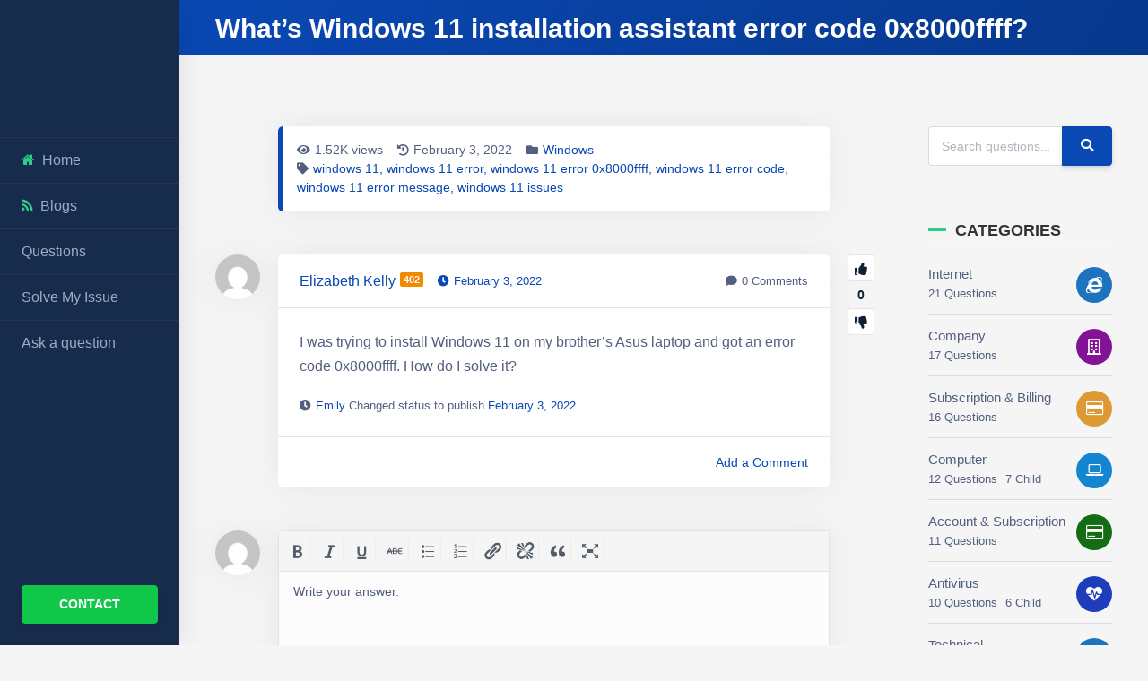

--- FILE ---
content_type: text/html; charset=UTF-8
request_url: https://myquery.co.uk/question/windows-11-installation-assistant-error-code-0x8000ffff-22519/
body_size: 35812
content:
<!DOCTYPE html>
<html lang="en-US" prefix="og: https://ogp.me/ns#" class="no-js">
<head><meta charset="UTF-8"><script type="0de8653ace612a515c83b827-text/javascript">if(navigator.userAgent.match(/MSIE|Internet Explorer/i)||navigator.userAgent.match(/Trident\/7\..*?rv:11/i)){var href=document.location.href;if(!href.match(/[?&]nowprocket/)){if(href.indexOf("?")==-1){if(href.indexOf("#")==-1){document.location.href=href+"?nowprocket=1"}else{document.location.href=href.replace("#","?nowprocket=1#")}}else{if(href.indexOf("#")==-1){document.location.href=href+"&nowprocket=1"}else{document.location.href=href.replace("#","&nowprocket=1#")}}}}</script><script type="0de8653ace612a515c83b827-text/javascript">class RocketLazyLoadScripts{constructor(e){this.triggerEvents=e,this.eventOptions={passive:!0},this.userEventHandler=this.triggerListener.bind(this),this.delayedScripts={normal:[],async:[],defer:[]},this.allJQueries=[]}_addUserInteractionListener(e){this.triggerEvents.forEach((t=>window.addEventListener(t,e.userEventHandler,e.eventOptions)))}_removeUserInteractionListener(e){this.triggerEvents.forEach((t=>window.removeEventListener(t,e.userEventHandler,e.eventOptions)))}_interceptClicks(e){e.interceptedClicks=[],e.clickHandler=e._saveClicks.bind(e),window.addEventListener("click",e.clickHandler)}_saveClicks(e){this.interceptedClicks.push(e),e.target.matches('a[href="#"], a[href="#"] *')&&e.preventDefault()}_replayClicks(){window.removeEventListener("click",this.clickHandler),this.interceptedClicks.forEach((e=>{e.target.dispatchEvent(new MouseEvent("click",{view:e.view,bubbles:!0,cancelable:!0}))}))}triggerListener(){this._removeUserInteractionListener(this),"loading"===document.readyState?document.addEventListener("DOMContentLoaded",this._loadEverythingNow.bind(this)):this._loadEverythingNow()}async _loadEverythingNow(){this._delayEventListeners(),this._delayJQueryReady(this),this._handleDocumentWrite(),this._registerAllDelayedScripts(),this._preloadAllScripts(),await this._loadScriptsFromList(this.delayedScripts.normal),await this._loadScriptsFromList(this.delayedScripts.defer),await this._loadScriptsFromList(this.delayedScripts.async),await this._triggerDOMContentLoaded(),await this._triggerWindowLoad(),window.dispatchEvent(new Event("rocket-allScriptsLoaded")),this._replayClicks()}_registerAllDelayedScripts(){document.querySelectorAll("script[type=rocketlazyloadscript]").forEach((e=>{e.hasAttribute("src")?e.hasAttribute("async")&&!1!==e.async?this.delayedScripts.async.push(e):e.hasAttribute("defer")&&!1!==e.defer||"module"===e.getAttribute("data-rocket-type")?this.delayedScripts.defer.push(e):this.delayedScripts.normal.push(e):this.delayedScripts.normal.push(e)}))}async _transformScript(e){return await this._requestAnimFrame(),new Promise((t=>{const n=document.createElement("script");[...e.attributes].forEach((e=>{let t=e.nodeName;"type"!==t&&("data-rocket-type"===t&&(t="type"),n.setAttribute(t,e.nodeValue))})),e.hasAttribute("src")?(n.addEventListener("load",t),n.addEventListener("error",t)):(n.text=e.text,t()),e.parentNode.replaceChild(n,e)}))}async _loadScriptsFromList(e){const t=e.shift();return t?(await this._transformScript(t),this._loadScriptsFromList(e)):Promise.resolve()}_preloadAllScripts(){var e=document.createDocumentFragment();[...this.delayedScripts.normal,...this.delayedScripts.defer,...this.delayedScripts.async].forEach((t=>{const n=t.getAttribute("src");if(n){const t=document.createElement("link");t.href=n,t.rel="preload",t.as="script",e.appendChild(t)}})),document.head.appendChild(e)}_delayEventListeners(){let e={};function t(t,n){!function(t){function n(n){return e[t].eventsToRewrite.indexOf(n)>=0?"rocket-"+n:n}e[t]||(e[t]={originalFunctions:{add:t.addEventListener,remove:t.removeEventListener},eventsToRewrite:[]},t.addEventListener=function(){arguments[0]=n(arguments[0]),e[t].originalFunctions.add.apply(t,arguments)},t.removeEventListener=function(){arguments[0]=n(arguments[0]),e[t].originalFunctions.remove.apply(t,arguments)})}(t),e[t].eventsToRewrite.push(n)}function n(e,t){let n=e[t];Object.defineProperty(e,t,{get:()=>n||function(){},set(i){e["rocket"+t]=n=i}})}t(document,"DOMContentLoaded"),t(window,"DOMContentLoaded"),t(window,"load"),t(window,"pageshow"),t(document,"readystatechange"),n(document,"onreadystatechange"),n(window,"onload"),n(window,"onpageshow")}_delayJQueryReady(e){let t=window.jQuery;Object.defineProperty(window,"jQuery",{get:()=>t,set(n){if(n&&n.fn&&!e.allJQueries.includes(n)){n.fn.ready=n.fn.init.prototype.ready=function(t){e.domReadyFired?t.bind(document)(n):document.addEventListener("rocket-DOMContentLoaded",(()=>t.bind(document)(n)))};const t=n.fn.on;n.fn.on=n.fn.init.prototype.on=function(){if(this[0]===window){function e(e){return e.split(" ").map((e=>"load"===e||0===e.indexOf("load.")?"rocket-jquery-load":e)).join(" ")}"string"==typeof arguments[0]||arguments[0]instanceof String?arguments[0]=e(arguments[0]):"object"==typeof arguments[0]&&Object.keys(arguments[0]).forEach((t=>{delete Object.assign(arguments[0],{[e(t)]:arguments[0][t]})[t]}))}return t.apply(this,arguments),this},e.allJQueries.push(n)}t=n}})}async _triggerDOMContentLoaded(){this.domReadyFired=!0,await this._requestAnimFrame(),document.dispatchEvent(new Event("rocket-DOMContentLoaded")),await this._requestAnimFrame(),window.dispatchEvent(new Event("rocket-DOMContentLoaded")),await this._requestAnimFrame(),document.dispatchEvent(new Event("rocket-readystatechange")),await this._requestAnimFrame(),document.rocketonreadystatechange&&document.rocketonreadystatechange()}async _triggerWindowLoad(){await this._requestAnimFrame(),window.dispatchEvent(new Event("rocket-load")),await this._requestAnimFrame(),window.rocketonload&&window.rocketonload(),await this._requestAnimFrame(),this.allJQueries.forEach((e=>e(window).trigger("rocket-jquery-load"))),window.dispatchEvent(new Event("rocket-pageshow")),await this._requestAnimFrame(),window.rocketonpageshow&&window.rocketonpageshow()}_handleDocumentWrite(){const e=new Map;document.write=document.writeln=function(t){const n=document.currentScript,i=document.createRange(),r=n.parentElement;let a=e.get(n);void 0===a&&(a=n.nextSibling,e.set(n,a));const s=document.createDocumentFragment();i.setStart(s,0),s.appendChild(i.createContextualFragment(t)),r.insertBefore(s,a)}}async _requestAnimFrame(){return new Promise((e=>requestAnimationFrame(e)))}static run(){const e=new RocketLazyLoadScripts(["keydown","mousedown","mousemove","touchmove","touchstart","touchend","wheel"]);e._addUserInteractionListener(e),e._interceptClicks(e)}}RocketLazyLoadScripts.run();</script>
    
    <meta name="viewport" content="width=device-width, height=device-height, initial-scale=1.0, maximum-scale=1.0, user-scalable=no, shrink-to-fit=no" />
    <link rel="profile" href="//gmpg.org/xfn/11">
    <script type="rocketlazyloadscript" data-rocket-type="pmdelayedscript" data-perfmatters-type="text/javascript" data-cfasync="false" data-no-optimize="1" data-no-defer="1" data-no-minify="1" data-rocketlazyloadscript="1">var ajaxurl = "https://myquery.co.uk/wp-admin/admin-ajax.php",ap_nonce = "38c4fcdc50",apTemplateUrl = "https://myquery.co.uk/wp-content/plugins/anspress-question-answer/templates/js-template";apQuestionID = "22519";aplang = {"loading":"Loading..","sending":"Sending request","file_size_error":"File size is bigger than 0.19 MB","attached_max":"You have already attached maximum numbers of allowed attachments","commented":"commented","comment":"Comment","cancel":"Cancel","update":"Update","your_comment":"Write your comment...","notifications":"Notifications","mark_all_seen":"Mark all as seen","search":"Search","no_permission_comments":"Sorry, you don't have permission to read comments.","ajax_events":"Are you sure you want to %s?","ajax_error":{"snackbar":{"success":false,"message":"Something went wrong. Please try again."},"modal":["imageUpload"]}};disable_q_suggestion = "";</script>
<!-- Search Engine Optimization by Rank Math PRO - https://rankmath.com/ -->
<title>Q. What&#039;s Windows 11 Installation Assistant Error Code 0x8000ffff? -myQuery</title><link rel='preload' href='https://myquery.co.ukcdn-cgi/apps/head/vPI4A3PSfKl3TWmUOrx4nirnj1E.js' as='script'><style id="rocket-critical-css">@font-face{font-family:"font awesome 5 free";font-style:normal;font-weight:900;font-display:swap;src:url(https://myquery.co.uk/wp-content/themes/scisco/anspress/css/webfonts/fa-solid-900.eot);src:url(https://myquery.co.uk/wp-content/themes/scisco/anspress/css/webfonts/fa-solid-900.eot?#iefix) format("embedded-opentype"),url(https://myquery.co.uk/wp-content/themes/scisco/anspress/css/webfonts/fa-solid-900.woff2) format("woff2"),url(https://myquery.co.uk/wp-content/themes/scisco/anspress/css/webfonts/fa-solid-900.woff) format("woff"),url(https://myquery.co.uk/wp-content/themes/scisco/anspress/css/webfonts/fa-solid-900.ttf) format("truetype"),url(https://myquery.co.uk/wp-content/themes/scisco/anspress/css/webfonts/fa-solid-900.svg#fontawesome) format("svg")}[class^=apicon-]:before{font-family:'font awesome 5 free'!important;font-style:normal;font-weight:900;font-variant:normal;text-transform:none;line-height:1;-webkit-font-smoothing:antialiased;-moz-osx-font-smoothing:grayscale}.apicon-category:before{content:"\f07b"}.apicon-tag:before{content:"\f02b"}.apicon-clock:before{content:"\f017"}.apicon-eye:before{content:"\f06e"}.apicon-pulse:before{content:"\f1da"}.apicon-thumb-up:before{content:"\f164"}.apicon-thumb-down:before{content:"\f165"}:root{--ap_color1:#8bc34a;--ap_color2:#f14f4f;--ap_color3:#333;--ap_color4:#888;--ap_color5:#777;--ap_color6:#2488B7;--ap_color7:#11a7db;--ap_color8:#eb5837;--ap_color9:#F4AC20;--ap_border-radius:4px;--ap_border-color:rgba(0, 0, 0, 0.1)}.clearfix:before,.clearfix:after,.clearfix:after{content:" ";display:table;clear:both}.anspress{font-size:14px;line-height:1.6;font-family:Arial,Helvetica,sans-serif}#anspress a{text-decoration:none;box-shadow:none}#anspress ul{margin:0;line-height:1.4}#anspress h3{line-height:1.8}#anspress *,#anspress *:before,#anspress *:after{-webkit-box-sizing:border-box;-moz-box-sizing:border-box;box-sizing:border-box}.ap-pull-left{float:left!important}.ap-ul-inline{list-style:none;padding:0;margin:0;display:block}.ap-ul-inline>li{float:left;list-style:none outside none;margin:0 5px 0 0;padding:0}.ap-ul-inline>li:last-child{margin-right:0}.ap-avatar{margin-right:10px}.ap-avatar img{border-radius:0;box-shadow:none}.ap-avatar>a{display:inline-block}.dropdown-menu{border:1px solid #ddd;box-shadow:0 1px 2px rgba(0,0,0,.04)}#anspress .ap-display-meta-item i{font-style:normal}#anspress .ap-display-meta-item [class^=apicon-]::before{margin-right:5px}.ap-content{position:relative;padding-right:40px}#anspress .ap-cell{font-size:14px;margin-left:70px}#anspress .ap-cell-inner{border:2px solid rgba(0,0,0,.1);border-radius:3px}#anspress .ap-post-updated{font-size:12px;margin-top:10px}#anspress .ap-post-updated i{margin-right:5px;color:#aaa}#anspress #question{margin-top:20px}#anspress .ap-answers-label{display:block;font-size:17px;line-height:37px;margin:0 15px 0 0;white-space:nowrap}.ap-sorting-tab{margin-bottom:0;border-bottom:solid 1px #ddd}#ap-answers-c{margin-top:30px}#ap-answers-c .ap-answers-tab{float:right;margin:0}#ap-answers-c .ap-answers-tab li{float:right;margin-left:4px}#ap-answers-c .ap-answers-tab>li a{display:block;font-size:12px;margin-bottom:-1px;padding:10px 15px;text-decoration:none;color:#888;border:solid 1px transparent;border-radius:2px 2px 0 0}#ap-answers-c .ap-answers-tab li.active a{font-weight:700;padding:10px 15px;color:inherit;border:solid 1px #ddd;border-bottom-color:#fff}.ap-question-info .ap-widget-title{display:block;font-size:11px;margin:0 0 5px;padding:0 0 8px;text-transform:uppercase;color:#333;border-bottom:1px solid #f8f8f8}#answer-form-c{position:relative;margin-top:20px;margin-right:40px;padding-top:0}#answer-form-c .ap-avatar{position:absolute;top:0;left:0}.ap-vote{background-clip:padding-box;color:#428bca;font-size:14px;font-weight:600;position:relative}.ap-vote a{background-image:linear-gradient(#ffffff,#fcfcfc);border:1px solid #ddd;border-radius:3px;color:#777;display:block;font-size:15px;height:27px;line-height:26px;padding:0;text-align:center;text-decoration:none;width:27px}.ap-vote .net-vote-count{color:#333;display:block;font-size:13px;font-weight:700;height:25px;line-height:23px;padding:0 1px;text-align:center}.ap-minimal-placeholder{display:none;background:#fcfcfc;position:relative}.ap-dummy-editor{background:#fff no-repeat url(https://myquery.co.uk/wp-content/plugins/anspress-question-answer/templates/images/editor-buttons.png);display:block;height:45px;margin-bottom:10px;border-bottom:solid 2px #eee}.ap-dummy-placeholder{padding:10px}.ap-editor-fade{position:absolute;width:100%;height:100%;top:0;left:0}.ap-minimal-editor #ap-form-main{display:none}.ap-minimal-editor .ap-form-c .ap-minimal-placeholder{color:#888;display:block;min-height:120px}#ap-form-main{padding:15px}#ap-search-form{margin-bottom:0}.anspress apcomments{display:block;position:relative}.anspress .ap-btn-newcomment{float:right}.ap-user-reputation{margin-left:5px;background:#ffc107;padding:1px 4px;font-size:11px;border-radius:2px;font-weight:700;margin-right:5px;vertical-align:text-bottom}#anspress .ap-widget-title{font-size:15px;font-weight:600;margin-bottom:5px;margin-top:0}.ap-widget-pos{margin-bottom:25px}@media only screen and (max-width:480px){#anspress #answer-form-c .ap-avatar{display:none}#anspress .ap-display-meta-item:before{width:4px;height:4px}#anspress .ap-q .ap-avatar img{max-width:30px;height:auto}#anspress .ap-q .ap-avatar{float:none;position:static}#anspress .ap-cell{margin-left:0}#anspress .ap-content{padding-right:0}#anspress #answer-form-c{margin-right:0}#anspress #ap-answers-c .ap-answers-tab{float:none;margin-bottom:10px}#anspress #ap-answers-c .ap-answers-tab li{float:none;display:inline-block;margin-left:0;margin-right:10px}#anspress #ap-answers-c .ap-answers-tab li a{padding:0;border:none}}#ap-categories-widget.ap-cat-wid{list-style:none;padding:0;margin:0}#ap-categories-widget.ap-cat-wid>li{border-bottom:1px solid #f1f1f1;margin:0;padding:7px 0}#ap-categories-widget.ap-cat-wid>li:last-child{border-bottom:none}#ap-categories-widget.ap-cat-wid>li a{display:block;font-size:13px;font-weight:600;margin-bottom:2px;padding:0}#ap-categories-widget.ap-cat-wid>li .ap-cat-count{color:#888;font-size:12px}#ap-categories-widget.ap-cat-wid>li .ap-cat-count span:first-child{margin-right:5px}#ap-categories-widget.ap-cat-wid>li .ap-cat-image{float:right;position:relative;border-radius:2px}#ap-categories-widget.ap-cat-wid>li .ap-cat-image .ap-category-icon{color:rgba(255,255,255,.97);display:block;font-size:16px;text-align:center;position:absolute;left:50%;top:50%;margin-left:-8px;margin-top:-8px;line-height:100%;text-align:center;width:16px}#anspress{background:0 0}#anspress ul{line-height:1.6}#anspress h3{line-height:1.4}.anspress{font-size:1rem;line-height:1.7;font-family:inherit}.ap-content{padding:0}.ap-user-reputation{margin-left:5px;background:#f28900;padding:2px 4px;font-size:70%;border-radius:2px;font-weight:700;margin-right:0;vertical-align:text-bottom;color:#fff!important}.scisco-question-meta{display:flex;flex-wrap:wrap;align-items:center;line-height:1.5;margin-top:0;font-size:.9rem}.ap-display-meta-item.categories>span>a:after,.ap-display-meta-item.tags>span>a:after{content:","}.ap-display-meta-item.categories>span>a:last-of-type:after,.ap-display-meta-item.tags>span>a:last-of-type:after{content:""}#anspress .ap-display-meta-item i[class^=apicon-]:before{font-style:normal;font-size:90%!important}.question-categories a{margin-right:.25rem}#ap-single .scisco-question-meta,.ap-sorting-tab{margin-left:70px;margin-right:50px}.scisco-login-form{margin:3rem 0;padding:2.5rem;background:#fff;box-shadow:0 0 2rem 0 rgba(136,152,170,.15);border-top:.325rem solid #0a48b3;border-radius:.325rem}.scisco-login-form label{font-weight:500;margin:0 0 .25rem;font-size:.9rem;text-transform:uppercase;color:#101e36}#ap-single .scisco-login-form{margin-left:70px;margin-right:50px}#anspress .ap-ul-inline>li{margin:0 .5rem .5rem 0}.scisco-dark-dropdown.dropdown-menu{background:rgba(23,43,77,.9);color:#9aadc2}.scisco-dark-dropdown.dropdown-menu a{color:#fff}#ap-single .scisco-question-meta{padding:1rem;border-radius:.325rem;box-shadow:0 0 2rem 0 rgba(136,152,170,.15);background:#fff;margin-bottom:3rem;border-left:.325rem solid #0a48b3;font-size:.9rem}#ap-single .scisco-question-meta .ap-display-meta-item{margin-right:1rem}.scisco-sq{display:flex;flex-wrap:nowrap;align-items:flex-start}.scisco-sq-avatar{min-width:70px}.scisco-sq-avatar .avatar{width:50px;border-radius:100%;box-shadow:0 0 2rem 0 rgba(136,152,170,.15)}.scisco-sq-content-wrapper{width:100%;border-radius:.325rem;box-shadow:0 0 2rem 0 rgba(136,152,170,.15);background:#fff;max-width:calc(100% - 120px)}#panel{overflow:hidden}.scisco-sq-metas{display:flex;justify-content:space-between;align-items:center;padding:1rem 1.5rem;border-bottom:1px solid rgba(0,0,0,.1);font-size:.8rem}.scisco-sq-metas-left{display:flex;flex-wrap:wrap;width:100%;align-items:center}.scisco-sq-metas-left>*{margin-right:1rem}.scisco-sq-metas-left>*:last-child{margin-right:0}.scisco-sq-metas-left .ap-author{font-weight:500;font-size:1rem}.scisco-sq-metas-left .fas{margin-right:5px}.scisco-sq-metas-comment-count{margin-left:auto}.scisco-sq-vote{min-width:50px;display:flex;justify-content:flex-end}.scisco-sq-content{padding:1.5rem;-ms-word-wrap:break-word;word-wrap:break-word}.scisco-sq-content p,.scisco-sq-content h1{margin-bottom:1.25rem}.scisco-sq-metas-right{display:flex;flex-wrap:nowrap;align-items:center}.ap-vote{color:inherit;font-size:14px;font-weight:700}.ap-vote a{background-image:none;background:#fff;color:#101e36;border:1px solid rgba(0,0,0,.1);border-radius:.25rem;display:block;font-size:14px;height:30px;line-height:30px;padding:0;text-align:center;text-decoration:none;width:30px}.ap-vote .net-vote-count{color:#101e36;display:block;font-size:.9rem;font-weight:700;height:30px;line-height:30px;padding:0 1px;text-align:center}.ap-sorting-tab{margin-bottom:0;border-bottom:1px solid rgba(0,0,0,.1);display:flex;flex-wrap:wrap;align-items:flex-end}#anspress .ap-answers-label{display:block;font-size:1.4rem;line-height:1.5;margin:0 15px 0 0;white-space:nowrap;float:none!important;padding-bottom:.5rem}#ap-answers-c{margin-top:4rem}#ap-answers-c .ap-answers-tab{float:none;margin:0;display:flex;flex-wrap:wrap;margin-left:auto;padding:0}#ap-answers-c .ap-answers-tab li{float:none;margin:0;padding:0}#ap-answers-c .ap-answers-tab>li a{display:block;font-size:.9rem;margin-bottom:-1px;padding:10px 15px;text-decoration:none;color:#101e36;border:solid 1px transparent;border-radius:.25rem .25rem 0 0;font-weight:500}#ap-answers-c .ap-answers-tab li.active a{font-weight:500;padding:10px 15px;color:inherit;border:1px solid rgba(0,0,0,.1);border-bottom-color:#f5f5f5;color:#0a48b3}#anspress .ap-post-updated{font-size:.8rem}#anspress .ap-post-updated i{color:inherit}#answer-form-c{position:relative;margin-top:3rem;margin-right:50px;padding-top:0;display:flex}#answer-form-c .ap-avatar{position:relative;top:auto;left:auto;min-width:70px;margin:0;float:none!important}#answer-form-c .ap-avatar .avatar{border-radius:100%;width:50px;box-shadow:0 0 2rem 0 rgba(136,152,170,.15)}#anspress #answer-form-c .ap-cell{margin:0;font-size:.9rem;width:100%}#anspress #answer-form-c .ap-cell-inner{border:none;border-radius:.325rem}#anspress .ap-dummy-editor{background-size:cover;background-repeat:no-repeat;background-position:top left;background-image:url(https://myquery.co.uk/wp-content/themes/scisco/anspress/images/editor-buttons.png);display:block;height:45px;margin-bottom:10px;border-bottom:1px solid rgba(0,0,0,.1)}.ap-dummy-placeholder{padding:0 1rem}.ap-minimal-editor .ap-form-c .ap-minimal-placeholder{color:inherit;min-height:180px;border:1px solid rgba(0,0,0,.1);border-radius:.325rem;box-shadow:0 0 2rem 0 rgba(136,152,170,.15)}#ap-form-main{padding:2rem;background:#fff;border-radius:.325rem;box-shadow:0 0 2rem 0 rgba(136,152,170,.15)}.scisco-sq-comments{display:flex;font-size:.9rem;flex-direction:column}.anspress .ap-btn-newcomment{float:none;text-align:right;font-weight:500;padding:1rem 1.5rem;border-top:1px solid rgba(0,0,0,.1)}#anspress .ap-widget-title{font-size:1.1rem;font-weight:700;margin-bottom:1.5rem;margin-top:0;text-transform:uppercase;display:flex;align-items:center;padding:0}#anspress .ap-widget-title:before{content:'';width:20px;min-width:20px;height:3px;background:#f28900;align-self:center;margin:0 10px 0 0}.ap-widget-pos{position:relative;display:inline-block;width:100%;margin-bottom:60px;vertical-align:bottom;margin-bottom:60px;font-size:.95rem}.ap-widget-pos a{color:inherit;font-weight:500}#ap-categories-widget.ap-cat-wid>li{border-bottom:1px solid rgba(0,0,0,.1);margin:0;padding:12px 0}#ap-categories-widget.ap-cat-wid>li .ap-cat-image .ap-category-icon{color:#fff;font-size:18px;margin-left:-9px;margin-top:-9px;width:18px}#ap-categories-widget.ap-cat-wid>li:first-child{padding-top:0}#ap-categories-widget.ap-cat-wid>li:last-child{border-bottom:none;padding-bottom:0}#ap-categories-widget.ap-cat-wid>li a{display:block;font-size:.95rem;font-weight:500;margin-bottom:0}#ap-categories-widget.ap-cat-wid>li .ap-cat-count{color:inherit;font-size:.8rem}#ap-categories-widget.ap-cat-wid>li .ap-cat-image{border-radius:100%;margin-top:.25rem;transform:scale(1)}#ap-categories-widget.ap-cat-wid>li .ap-cat-image .ap-category-icon{color:#fff}@media only screen and (max-width:767px){.scisco-sq{flex-direction:column}.scisco-sq-avatar{display:none}.scisco-sq-vote{width:100%}.scisco-sq .ap-vote{display:flex;margin-top:1rem;align-items:center}.ap-vote .net-vote-count{padding:0 .4rem}.scisco-sq-metas-comment-count{margin-left:0}#answer-form-c{margin-right:0}#ap-single .scisco-login-form{margin-left:0;margin-right:0}#ap-single .scisco-question-meta,.ap-sorting-tab{margin-left:0;margin-right:0}.scisco-sq-content-wrapper{max-width:100%}}@media only screen and (max-width:575px){#anspress .ap-ul-inline>li{margin:0 0 .5rem;display:inline-block;width:100%}#anspress .ap-sorting-tab .ap-ul-inline>li{margin:0;width:auto}#answer-form-c{margin-top:2rem}#ap-answers-c{margin-top:3rem}#anspress .ap-dummy-editor{height:40px}#ap-form-main{padding:1rem}}ul{box-sizing:border-box}:root{--wp--preset--font-size--normal:16px;--wp--preset--font-size--huge:42px}.fa,.fab,.far,.fas{-moz-osx-font-smoothing:grayscale;-webkit-font-smoothing:antialiased;display:inline-block;font-style:normal;font-variant:normal;text-rendering:auto;line-height:1}.fa-arrow-up:before{content:"\f062"}.fa-building:before{content:"\f1ad"}.fa-clock:before{content:"\f017"}.fa-cog:before{content:"\f013"}.fa-comment:before{content:"\f075"}.fa-credit-card:before{content:"\f09d"}.fa-heartbeat:before{content:"\f21e"}.fa-internet-explorer:before{content:"\f26b"}.fa-laptop:before{content:"\f109"}.fa-life-ring:before{content:"\f1cd"}.fa-lock:before{content:"\f023"}.fa-search:before{content:"\f002"}.fa-sign-in-alt:before{content:"\f2f6"}.fa-times:before{content:"\f00d"}@font-face{font-family:"Font Awesome 5 Brands";font-style:normal;font-weight:normal;font-display:swap;src:url(https://myquery.co.uk/wp-content/themes/scisco/css/webfonts/fa-brands-400.eot);src:url(https://myquery.co.uk/wp-content/themes/scisco/css/webfonts/fa-brands-400.eot?#iefix) format("embedded-opentype"),url(https://myquery.co.uk/wp-content/themes/scisco/css/webfonts/fa-brands-400.woff2) format("woff2"),url(https://myquery.co.uk/wp-content/themes/scisco/css/webfonts/fa-brands-400.woff) format("woff"),url(https://myquery.co.uk/wp-content/themes/scisco/css/webfonts/fa-brands-400.ttf) format("truetype"),url(https://myquery.co.uk/wp-content/themes/scisco/css/webfonts/fa-brands-400.svg#fontawesome) format("svg")}.fab{font-family:"Font Awesome 5 Brands"}@font-face{font-family:"Font Awesome 5 Free";font-style:normal;font-weight:400;font-display:swap;src:url(https://myquery.co.uk/wp-content/themes/scisco/css/webfonts/fa-regular-400.eot);src:url(https://myquery.co.uk/wp-content/themes/scisco/css/webfonts/fa-regular-400.eot?#iefix) format("embedded-opentype"),url(https://myquery.co.uk/wp-content/themes/scisco/css/webfonts/fa-regular-400.woff2) format("woff2"),url(https://myquery.co.uk/wp-content/themes/scisco/css/webfonts/fa-regular-400.woff) format("woff"),url(https://myquery.co.uk/wp-content/themes/scisco/css/webfonts/fa-regular-400.ttf) format("truetype"),url(https://myquery.co.uk/wp-content/themes/scisco/css/webfonts/fa-regular-400.svg#fontawesome) format("svg")}.far{font-weight:400}@font-face{font-family:"Font Awesome 5 Free";font-style:normal;font-weight:900;font-display:swap;src:url(https://myquery.co.uk/wp-content/themes/scisco/css/webfonts/fa-solid-900.eot);src:url(https://myquery.co.uk/wp-content/themes/scisco/css/webfonts/fa-solid-900.eot?#iefix) format("embedded-opentype"),url(https://myquery.co.uk/wp-content/themes/scisco/css/webfonts/fa-solid-900.woff2) format("woff2"),url(https://myquery.co.uk/wp-content/themes/scisco/css/webfonts/fa-solid-900.woff) format("woff"),url(https://myquery.co.uk/wp-content/themes/scisco/css/webfonts/fa-solid-900.ttf) format("truetype"),url(https://myquery.co.uk/wp-content/themes/scisco/css/webfonts/fa-solid-900.svg#fontawesome) format("svg")}.fa,.far,.fas{font-family:"Font Awesome 5 Free"}.fa,.fas{font-weight:900}.sm{-webkit-box-sizing:border-box;box-sizing:border-box;position:relative;z-index:9999}.sm,.sm li{display:block;list-style:none;margin:0;padding:0;line-height:normal;direction:ltr;text-align:left}.sm li,.sm a{position:relative}.sm a{display:block}.sm::after{content:"";display:block;height:0;font:0/0 serif;clear:both;overflow:hidden}.sm *,.sm ::before,.sm ::after{-webkit-box-sizing:inherit;box-sizing:inherit}.scisco-sm-skin{background:0 0}.scisco-sm-skin a{color:#9aadc2;font-size:1rem;font-weight:500;line-height:1.3;text-decoration:none;background:0 0;outline:none!important}.scisco-sm-skin li>a{position:relative;display:flex;align-items:center}.scisco-sm-skin>li>a{padding:15px 20px 15px 0}.scisco-sm-skin>li{border-bottom:1px solid rgba(255,255,255,.05);padding-left:1.5rem;padding-right:1.5rem}.scisco-sm-skin>li:last-child{border:none}:root{--blue:#007bff;--indigo:#6610f2;--purple:#6f42c1;--pink:#e83e8c;--red:#dc3545;--orange:#fd7e14;--yellow:#ffc107;--green:#28a745;--teal:#20c997;--cyan:#17a2b8;--white:#fff;--gray:#6c757d;--gray-dark:#343a40;--primary:#007bff;--secondary:#6c757d;--success:#28a745;--info:#17a2b8;--warning:#ffc107;--danger:#dc3545;--light:#f8f9fa;--dark:#343a40;--breakpoint-xs:0;--breakpoint-sm:576px;--breakpoint-md:768px;--breakpoint-lg:992px;--breakpoint-xl:1200px;--font-family-sans-serif:-apple-system,BlinkMacSystemFont,"Segoe UI",Roboto,"Helvetica Neue",Arial,"Noto Sans",sans-serif,"Apple Color Emoji","Segoe UI Emoji","Segoe UI Symbol","Noto Color Emoji";--font-family-monospace:SFMono-Regular,Menlo,Monaco,Consolas,"Liberation Mono","Courier New",monospace}*,::after,::before{box-sizing:border-box}html{font-family:sans-serif;line-height:1.15;-webkit-text-size-adjust:100%}aside,header,main,nav{display:block}body{margin:0;font-family:-apple-system,BlinkMacSystemFont,"Segoe UI",Roboto,"Helvetica Neue",Arial,"Noto Sans",sans-serif,"Apple Color Emoji","Segoe UI Emoji","Segoe UI Symbol","Noto Color Emoji";font-size:1rem;font-weight:400;line-height:1.5;color:#212529;text-align:left;background-color:#fff}h1,h3{margin-top:0;margin-bottom:.5rem}p{margin-top:0;margin-bottom:1rem}ul{margin-top:0;margin-bottom:1rem}a{color:#007bff;text-decoration:none;background-color:transparent}img{vertical-align:middle;border-style:none}label{display:inline-block;margin-bottom:.5rem}button{border-radius:0}button,input{margin:0;font-family:inherit;font-size:inherit;line-height:inherit}button,input{overflow:visible}button{text-transform:none}[type=button],[type=submit],button{-webkit-appearance:button}[type=button]::-moz-focus-inner,[type=submit]::-moz-focus-inner,button::-moz-focus-inner{padding:0;border-style:none}::-webkit-file-upload-button{font:inherit;-webkit-appearance:button}h1,h3{margin-bottom:.5rem;font-weight:500;line-height:1.2}h1{font-size:2.5rem}h3{font-size:1.75rem}.container-fluid{width:100%;padding-right:15px;padding-left:15px;margin-right:auto;margin-left:auto}.row{display:-ms-flexbox;display:flex;-ms-flex-wrap:wrap;flex-wrap:wrap;margin-right:-15px;margin-left:-15px}.col-12,.col-auto,.col-xl-3,.col-xl-9{position:relative;width:100%;padding-right:15px;padding-left:15px}.col-auto{-ms-flex:0 0 auto;flex:0 0 auto;width:auto;max-width:100%}.col-12{-ms-flex:0 0 100%;flex:0 0 100%;max-width:100%}@media (min-width:1200px){.col-xl-3{-ms-flex:0 0 25%;flex:0 0 25%;max-width:25%}.col-xl-9{-ms-flex:0 0 75%;flex:0 0 75%;max-width:75%}}.form-control{display:block;width:100%;height:calc(1.5em + .75rem + 2px);padding:.375rem .75rem;font-size:1rem;font-weight:400;line-height:1.5;color:#495057;background-color:#fff;background-clip:padding-box;border:1px solid #ced4da;border-radius:.25rem}.form-control::-ms-expand{background-color:transparent;border:0}.form-control::-webkit-input-placeholder{color:#6c757d;opacity:1}.form-control::-moz-placeholder{color:#6c757d;opacity:1}.form-control:-ms-input-placeholder{color:#6c757d;opacity:1}.form-control::-ms-input-placeholder{color:#6c757d;opacity:1}.form-group{margin-bottom:1rem}.form-inline{display:-ms-flexbox;display:flex;-ms-flex-flow:row wrap;flex-flow:row wrap;-ms-flex-align:center;align-items:center}@media (min-width:576px){.form-inline .form-group{display:-ms-flexbox;display:flex;-ms-flex:0 0 auto;flex:0 0 auto;-ms-flex-flow:row wrap;flex-flow:row wrap;-ms-flex-align:center;align-items:center;margin-bottom:0}.form-inline .form-control{display:inline-block;width:auto;vertical-align:middle}.form-inline .input-group{width:auto}}.btn{display:inline-block;font-weight:400;color:#212529;text-align:center;vertical-align:middle;background-color:transparent;border:1px solid transparent;padding:.375rem .75rem;font-size:1rem;line-height:1.5;border-radius:.25rem}.btn-primary{color:#fff;background-color:#007bff;border-color:#007bff}.btn-success{color:#fff;background-color:#28a745;border-color:#28a745}.collapse:not(.show){display:none}.dropdown{position:relative}.dropdown-menu{position:absolute;top:100%;left:0;z-index:1000;display:none;float:left;min-width:10rem;padding:.5rem 0;margin:.125rem 0 0;font-size:1rem;color:#212529;text-align:left;list-style:none;background-color:#fff;background-clip:padding-box;border:1px solid rgba(0,0,0,.15);border-radius:.25rem}.dropdown-menu-right{right:0;left:auto}.dropdown-item{display:block;width:100%;padding:.25rem 1.5rem;clear:both;font-weight:400;color:#212529;text-align:inherit;white-space:nowrap;background-color:transparent;border:0}.input-group{position:relative;display:-ms-flexbox;display:flex;-ms-flex-wrap:wrap;flex-wrap:wrap;-ms-flex-align:stretch;align-items:stretch;width:100%}.input-group>.form-control{position:relative;-ms-flex:1 1 auto;flex:1 1 auto;width:1%;margin-bottom:0}.input-group>.form-control:not(:last-child){border-top-right-radius:0;border-bottom-right-radius:0}.input-group>.form-control:not(:first-child){border-top-left-radius:0;border-bottom-left-radius:0}.input-group-append,.input-group-prepend{display:-ms-flexbox;display:flex}.input-group-append .btn{position:relative;z-index:2}.input-group-prepend{margin-right:-1px}.input-group-append{margin-left:-1px}.input-group-text{display:-ms-flexbox;display:flex;-ms-flex-align:center;align-items:center;padding:.375rem .75rem;margin-bottom:0;font-size:1rem;font-weight:400;line-height:1.5;color:#495057;text-align:center;white-space:nowrap;background-color:#e9ecef;border:1px solid #ced4da;border-radius:.25rem}.input-group>.input-group-prepend>.input-group-text{border-top-right-radius:0;border-bottom-right-radius:0}.input-group>.input-group-append>.btn{border-top-left-radius:0;border-bottom-left-radius:0}.nav-link{display:block;padding:.5rem 1rem}.navbar{position:relative;display:-ms-flexbox;display:flex;-ms-flex-wrap:wrap;flex-wrap:wrap;-ms-flex-align:center;align-items:center;-ms-flex-pack:justify;justify-content:space-between;padding:.5rem 1rem}.navbar>.container-fluid{display:-ms-flexbox;display:flex;-ms-flex-wrap:wrap;flex-wrap:wrap;-ms-flex-align:center;align-items:center;-ms-flex-pack:justify;justify-content:space-between}.navbar-brand{display:inline-block;padding-top:.3125rem;padding-bottom:.3125rem;margin-right:1rem;font-size:1.25rem;line-height:inherit;white-space:nowrap}.navbar-nav{display:-ms-flexbox;display:flex;-ms-flex-direction:column;flex-direction:column;padding-left:0;margin-bottom:0;list-style:none}.navbar-nav .nav-link{padding-right:0;padding-left:0}.navbar-nav .dropdown-menu{position:static;float:none}.navbar-collapse{-ms-flex-preferred-size:100%;flex-basis:100%;-ms-flex-positive:1;flex-grow:1;-ms-flex-align:center;align-items:center}.navbar-expand{-ms-flex-flow:row nowrap;flex-flow:row nowrap;-ms-flex-pack:start;justify-content:flex-start}.navbar-expand>.container-fluid{padding-right:0;padding-left:0}.navbar-expand .navbar-nav{-ms-flex-direction:row;flex-direction:row}.navbar-expand .navbar-nav .dropdown-menu{position:absolute}.navbar-expand .navbar-nav .nav-link{padding-right:.5rem;padding-left:.5rem}.navbar-expand>.container-fluid{-ms-flex-wrap:nowrap;flex-wrap:nowrap}.navbar-expand .navbar-collapse{display:-ms-flexbox!important;display:flex!important;-ms-flex-preferred-size:auto;flex-basis:auto}.navbar-dark .navbar-brand{color:#fff}.navbar-dark .navbar-nav .nav-link{color:rgba(255,255,255,.5)}.media{display:-ms-flexbox;display:flex;-ms-flex-align:start;align-items:flex-start}.media-body{-ms-flex:1;flex:1}.close{float:right;font-size:1.5rem;font-weight:700;line-height:1;color:#000;text-shadow:0 1px 0 #fff;opacity:.5}button.close{padding:0;background-color:transparent;border:0;-webkit-appearance:none;-moz-appearance:none;appearance:none}.border-bottom{border-bottom:1px solid #dee2e6!important}.rounded-circle{border-radius:50%!important}.clearfix::after{display:block;clear:both;content:""}.d-none{display:none!important}@media (min-width:576px){.d-sm-none{display:none!important}}@media (min-width:992px){.d-lg-block{display:block!important}}.justify-content-between{-ms-flex-pack:justify!important;justify-content:space-between!important}.align-items-center{-ms-flex-align:center!important;align-items:center!important}.overflow-hidden{overflow:hidden!important}.mb-0{margin-bottom:0!important}.ml-2{margin-left:.5rem!important}.mt-5{margin-top:3rem!important}.py-0{padding-top:0!important}.pr-0{padding-right:0!important}.py-0{padding-bottom:0!important}.ml-auto{margin-left:auto!important}@media (min-width:576px){.mr-sm-3{margin-right:1rem!important}}@media (min-width:768px){.ml-md-0{margin-left:0!important}.ml-md-auto{margin-left:auto!important}}@media (min-width:1200px){.mt-xl-0{margin-top:0!important}}.font-weight-bold{font-weight:700!important}.container-fluid{width:100%;padding-right:20px;padding-left:20px;margin-right:auto;margin-left:auto}.row{display:flex;flex-wrap:wrap;margin-right:-30px;margin-left:-30px}.col-12,.col-auto,.col-xl-3,.col-xl-9{position:relative;width:100%;padding-right:30px;padding-left:30px}.col-auto{flex:0 0 auto;width:auto;max-width:100%}.col-12{flex:0 0 100%;max-width:100%}@media (min-width:1200px){.col-xl-3{flex:0 0 25%;max-width:25%}.col-xl-9{flex:0 0 75%;max-width:75%}}input[type=text],.form-control{display:block;width:100%;height:calc(1.5em + 1.25rem + 2px);padding:.625rem .85rem;font-size:.9rem;font-weight:400;line-height:1.5;color:#525f7f;background-color:#fff;background-clip:padding-box;border:1px solid rgba(0,0,0,.1);border-radius:.25rem;box-shadow:0 3px 2px rgba(233,236,239,.05)}.form-control::-ms-expand{background-color:transparent;border:0}.form-control:-moz-focusring{color:transparent;text-shadow:0 0 0 #9aadc2}.form-control:-ms-input-placeholder{color:#adb5bd;opacity:1}.form-control::-ms-input-placeholder{color:#adb5bd;opacity:1}.form-group{margin-bottom:1.5rem}.form-inline{display:flex;flex-flow:row wrap;align-items:center}@media (min-width:576px){.form-inline .form-group{display:flex;flex:0 0 auto;flex-flow:row wrap;align-items:center;margin-bottom:0}.form-inline .form-control{display:inline-block;width:auto;vertical-align:middle}.form-inline .input-group{width:auto}}button[type=submit],.btn{display:inline-block;font-weight:700;text-align:center;vertical-align:middle;background-color:transparent;border:1px solid transparent;padding:.625rem 1.25rem;position:relative;font-size:.9rem;will-change:transform;text-transform:uppercase;line-height:1.5;border-radius:.25rem}button[type=submit],.btn-primary{color:#fff;background-color:#0a48b3;border-color:#0a48b3;box-shadow:0 4px 6px rgba(50,50,93,.11),0 1px 3px rgba(0,0,0,.08)}.btn-success{color:#fff;background-color:#2dce89;border-color:#2dce89;box-shadow:0 4px 6px rgba(50,50,93,.11),0 1px 3px rgba(0,0,0,.08)}.collapse:not(.show){display:none}.dropdown{position:relative}.dropdown-menu{position:absolute;top:100%;left:0;z-index:1000;display:none;float:left;min-width:10rem;padding:.5rem 0;margin:.125rem 0 0;font-size:1rem;color:#525f7f;text-align:left;list-style:none;background-color:#fff;background-clip:padding-box;border:0 solid rgba(0,0,0,.15);border-radius:.4375rem;box-shadow:0 50px 100px rgba(50,50,93,.1),0 15px 35px rgba(50,50,93,.15),0 5px 15px rgba(0,0,0,.1)}.dropdown-menu-right{right:0;left:auto}.dropdown-item{display:block;width:100%;padding:.5rem 1rem;clear:both;font-weight:400;color:#212529;text-align:inherit;white-space:nowrap;background-color:transparent;border:0}.input-group{position:relative;display:flex;flex-wrap:wrap;align-items:stretch;width:100%}.input-group>.form-control{position:relative;flex:1 1 0;min-width:0;margin-bottom:0}.input-group>.form-control:not(:last-child){border-top-right-radius:0;border-bottom-right-radius:0}.input-group>.form-control:not(:first-child){border-top-left-radius:0;border-bottom-left-radius:0}.input-group-prepend,.input-group-append{display:flex}.input-group-append .btn{position:relative;z-index:2;transform:none!important}.input-group-prepend{margin-right:-1px}.input-group-append{margin-left:-1px}.input-group-text{display:flex;align-items:center;padding:.625rem .75rem;margin-bottom:0;font-size:.9rem;font-weight:400;line-height:1.5;color:#adb5bd;text-align:center;white-space:nowrap;background-color:#fff;border:1px solid #dee2e6;border-radius:.25rem}.input-group>.input-group-prepend>.input-group-text{border-top-right-radius:0;border-bottom-right-radius:0}.input-group>.input-group-append>.btn{border-top-left-radius:0;border-bottom-left-radius:0}.nav-link{display:block;padding:.25rem .75rem}.navbar{position:relative;display:flex;flex-wrap:wrap;align-items:center;justify-content:space-between;padding:1rem}.navbar .container-fluid{display:flex;flex-wrap:wrap;align-items:center;justify-content:space-between}.navbar-brand{display:block;padding-top:.0625rem;padding-bottom:.0625rem;margin-right:1rem;font-size:1.25rem;line-height:inherit;white-space:nowrap}.navbar-nav{display:flex;flex-direction:column;padding-left:0;margin-bottom:0;list-style:none}.navbar-nav .nav-link{padding-right:0;padding-left:0}.navbar-nav .dropdown-menu{position:static;float:none}.navbar-collapse{flex-basis:100%;flex-grow:1;align-items:center}.navbar-expand{flex-flow:row nowrap;justify-content:flex-start}.navbar-expand>.container-fluid{padding-right:0;padding-left:0}.navbar-expand .navbar-nav{flex-direction:row}.navbar-expand .navbar-nav .dropdown-menu{position:absolute}.navbar-expand .navbar-nav .nav-link{padding-right:1rem;padding-left:1rem}.navbar-expand>.container-fluid{flex-wrap:nowrap}.navbar-expand .navbar-collapse{display:flex!important;flex-basis:auto}.navbar-dark .navbar-brand{color:rgba(255,255,255,.7)}.navbar-dark .navbar-nav .nav-link{color:#fff}.media{display:flex;align-items:flex-start}.media-body{flex:1}.close{float:right;font-size:1.5rem;font-weight:500;line-height:1;color:rgba(0,0,0,.6);text-shadow:none;opacity:.5}@media (max-width:1200px){.close{font-size:calc(1.275rem + 0.3vw)}}button.close{padding:0;background-color:transparent;border:0;-webkit-appearance:none;-moz-appearance:none;appearance:none}.border-bottom{border-bottom:1px solid #e9ecef!important}.rounded-circle,.avatar.rounded-circle img{border-radius:50%!important}.clearfix::after{display:block;clear:both;content:""}.d-none{display:none!important}@media (min-width:576px){.d-sm-none{display:none!important}}@media (min-width:992px){.d-lg-block{display:block!important}}.justify-content-between{justify-content:space-between!important}.align-items-center{align-items:center!important}.overflow-hidden{overflow:hidden!important}.mb-0{margin-bottom:0!important}.ml-2{margin-left:.5rem!important}.mt-5{margin-top:3rem!important}.py-0{padding-top:0!important}.pr-0{padding-right:0!important}.py-0{padding-bottom:0!important}.ml-auto{margin-left:auto!important}@media (min-width:576px){.mr-sm-3{margin-right:1rem!important}}@media (min-width:768px){.ml-md-0{margin-left:0!important}.ml-md-auto{margin-left:auto!important}}@media (min-width:1200px){.mt-xl-0{margin-top:0!important}}.font-weight-bold{font-weight:600!important}.avatar{color:#fff;background-color:#adb5bd;display:inline-flex;align-items:center;justify-content:center;font-size:1rem;border-radius:100%;height:auto;width:48px}.avatar img{width:100%;border-radius:.375rem}.avatar-sm{width:36px;height:36px;font-size:.9rem}.input-group .btn{margin-right:0;transform:translateY(0)}.navbar-search-dark .close>span:not(.sr-only){color:#fff}.close>span:not(.sr-only){background-color:transparent;color:rgba(0,0,0,.6);line-height:17px;height:1.25rem;width:1.25rem;border-radius:50%;font-size:1.25rem;display:block}.main-content{position:relative}.main-content .navbar-top{padding-left:0!important;padding-right:0!important}@media (min-width:768px){.main-content .container-fluid{padding-left:40px!important;padding-right:40px!important}}.dropdown{display:inline-block}.dropdown-menu{min-width:12rem}.dropdown-menu .dropdown-item{padding:.5rem 1rem;font-size:.9rem}.dropdown-menu .dropdown-item>i{margin-right:.75rem}.form-control{font-size:.9rem;height:calc(1.5em + 1.25rem + 5px)}.input-group-text{font-size:1rem!important}.input-group{box-shadow:0 3px 2px rgba(233,236,239,.05);border-radius:.25rem}.input-group .form-control{box-shadow:none}.input-group-text i{font-size:.9rem}.input-group-prepend .input-group-text{border-right:0}.input-group-merge .form-control:not(:first-child){border-left:0;padding-left:0}.input-group-merge .form-control:not(:last-child){border-right:0;padding-right:0}.btn-sidenav{margin:auto 1.5rem 1.5rem}.navbar-block{display:flex;flex-direction:column;height:100%}.navbar-vertical{padding-top:0;border-width:0 0 1px;border-style:solid;box-shadow:0 0 2rem 0 rgba(0,0,0,.1)}.navbar-vertical.navbar-dark{background-color:transparent;border-color:rgba(255,255,255,.1)}.navbar-vertical .navbar-brand{margin-right:0;display:block}.navbar-vertical .navbar-brand img{width:100%;height:auto;max-width:100%}.navbar-vertical.navbar-expand-xs{display:block;position:fixed;top:0;bottom:0;width:100%;max-width:250px;overflow-y:auto;padding:0}.navbar-vertical.navbar-expand-xs .navbar-inner{padding-left:0;padding-right:0}.navbar-vertical.navbar-expand-xs.fixed-left{left:0;border:none}@media (min-width:1200px){.sidenav.fixed-left+.main-content{margin-left:250px}}.sidenav.navbar{z-index:1050;background-color:#172b4d}.sidenav .navbar-brand{padding:3rem 1.5rem}@media (max-width:1199.98px){.sidenav.fixed-left{transform:translateX(-250px)}.sidenav.fixed-left+.main-content{margin-left:0!important}}.sidenav-toggler-inner,.sidenav-toggler-line{width:18px}.sidenav-toggler-inner{position:relative}.sidenav-toggler-inner:before{content:'';position:absolute;width:40px;height:40px;left:-11px;top:-14px;border-radius:50%;transform:scale(0)}.sidenav-toggler-line{height:2px;background-color:#172b4d;display:block;position:relative}.sidenav-toggler-line:not(:last-child){margin-bottom:3px}.sidenav-toggler-dark .sidenav-toggler-line{background-color:#fff}.sidenav-toggler{display:flex;justify-content:end}.navbar-search .input-group{border:0 solid}.navbar-search .input-group .input-group-text{background-color:transparent;padding:0;border:0}.navbar-search .form-control{width:240px;background-color:transparent;border:0}.navbar-search .close{display:none}.navbar-search-dark .input-group{background-color:rgba(0,0,0,.3);border-color:rgba(255,255,255,.6)}.navbar-search-dark .input-group-text{color:rgba(255,255,255,.6)}.navbar-search-dark .form-control{color:rgba(255,255,255,.9)}.navbar-search-dark .form-control:-ms-input-placeholder{color:rgba(255,255,255,.6)}.navbar-search-dark .form-control::-ms-input-placeholder{color:rgba(255,255,255,.6)}@media (max-width:575.98px){.navbar-search{display:none;width:100%;transform:translateX(-150%)}}@media (max-width:575.98px){.navbar-search .form-group{width:100%}.navbar-search .form-control{width:auto}.navbar-search .close{display:none;opacity:0}.navbar-search .close span{width:auto;height:auto}}.navbar .dropdown-menu{opacity:0;margin:0}.navbar .dropdown-menu-right:before{right:20px;left:auto}.navbar-top{border:0;padding-left:1rem;padding-right:1rem}.navbar-top .container-fluid{padding-left:15px;padding-right:15px}@media (max-width:575.98px){.navbar-top .navbar-collapse{width:100%}.navbar-top .nav-item{position:static}.navbar-top .nav-item .dropdown-menu{position:absolute;width:94%;min-width:auto;left:3%;right:auto}}.navbar-top.border-bottom.navbar-dark{border-color:rgba(255,255,255,.08)!important}.nav-link{color:#525f7f}.overflow-hidden{overflow:hidden!important}.scrollbar-inner{height:100%}*,*::before,*::after{box-sizing:border-box}html{font-size:16px;line-height:1.15;-webkit-text-size-adjust:100%}body{margin:0;font-family:roboto,sans-serif;font-size:1rem;font-weight:400;line-height:1.7;color:#525f7f;text-align:left;background-color:#f5f5f5;font-variant-ligatures:no-common-ligatures;-webkit-font-smoothing:antialiased;-moz-osx-font-smoothing:grayscale;overflow-x:hidden}ul{margin-top:0;margin-bottom:2rem}a{color:#0a48b3;text-decoration:none;background-color:transparent}img{vertical-align:middle;border-style:none}label{display:inline-block;margin-bottom:.5rem}button{border-radius:0}input,button{margin:0;font-family:inherit;font-size:inherit;line-height:inherit}button,input{overflow:visible}button{text-transform:none}button,[type=button],[type=submit]{-webkit-appearance:button}button::-moz-focus-inner,[type=button]::-moz-focus-inner,[type=submit]::-moz-focus-inner{padding:0;border-style:none}::-webkit-file-upload-button{font:inherit;-webkit-appearance:button}h1,h3{margin-bottom:1.75rem;margin-top:0;font-family:inherit;font-weight:700;line-height:1.4;color:#101e36}h1{font-size:1.9rem}h3{font-size:1.5rem}p{font-size:1rem;margin-top:0;margin-bottom:1.75rem;line-height:1.7}.container-fluid{max-width:1320px}#scisco-topnav{background-color:transparent;position:relative;z-index:9}#scisco-profile-dropdown .avatar{background:0 0}#scisco-profile-dropdown .dropdown-item{padding:.75rem 1rem;border-bottom:1px solid rgba(255,255,255,.1)}#scisco-profile-dropdown .dropdown-item:last-of-type{border-bottom:none}#scisco-header{background-color:#0a48b3;position:relative;background-position:center center;background-size:cover;background-repeat:no-repeat;background-attachment:scroll}#scisco-header-overlay{position:absolute;top:0;left:0;right:0;bottom:0;z-index:1;width:100%;height:100%}.scisco-header-menu{margin-bottom:2rem;border-top:1px solid rgba(255,255,255,.05);border-bottom:1px solid rgba(255,255,255,.05)}#scisco-main-wrapper{padding:5rem 0;overflow:hidden}#scisco-mobile-logo-wrapper{padding:15px 0;background-color:#172b4d;display:none;position:relative;z-index:9}#scisco-mobile-logo-wrapper .navbar-brand img{width:100%;height:auto;max-width:150px}.sidenav-toggler.close-sidenav{display:none;color:#fff;margin-bottom:0;background:#f5365c}.close-sidenav i{line-height:40px;font-size:16px}#scisco-page-title{position:relative;padding:4rem 0;z-index:2}#scisco-page-title h1{color:#fff;margin:0;-ms-word-wrap:break-word;word-wrap:break-word}#navbar-search-main .input-group{border-radius:2rem;padding:0 .5rem;box-shadow:none}#navbar-search-main .input-group-prepend{position:absolute;height:100%;width:35px;top:0;left:0;margin:0;justify-content:flex-end;align-items:center}#navbar-search-main .form-control{padding-left:40px;z-index:1}#scisco-gototop{position:fixed;right:30px;bottom:17px;z-index:9}#scisco-gototop i{width:50px;height:50px;line-height:50px;background:#0a48b3;border-radius:100%;text-align:center;color:#fff;font-size:18px;box-shadow:0 0 1rem 0 rgba(0,0,0,.1);transform:scale(0);visibility:hidden;opacity:0}@media only screen and (max-width:1199px){#scisco-mobile-logo-wrapper{display:block}.sidenav-header{display:none}.sidenav-toggler.close-sidenav{justify-content:center;display:flex}#scisco-main-wrapper{padding:4rem 0}}@media only screen and (max-width:991px){html{font-size:15px}}@media only screen and (max-width:767px){#scisco-gototop,#scisco-gototop i{display:none!important}}@media only screen and (max-width:575px){html{font-size:14px}h1,h3,p{margin-bottom:1.5rem}#scisco-main-wrapper{padding:3rem 0}}</style><script src="/cdn-cgi/scripts/7d0fa10a/cloudflare-static/rocket-loader.min.js" data-cf-settings="0de8653ace612a515c83b827-|49"></script><link rel="preload" href="//myquery.co.uk/wp-content/cache/min/1/25a535ecf37bd814eda9655c4e9788f1.css" data-rocket-async="style" as="style" onload="this.onload=null;this.rel='stylesheet'" media="all" data-minify="1" />
<meta name="description" content="Read answers by the community for &quot;What&#039;s Windows 11 installation assistant error code 0x8000ffff? &quot; @myQuery"/>
<meta name="robots" content="follow, index, max-snippet:-1, max-video-preview:-1, max-image-preview:large"/>
<link rel="canonical" href="//myquery.co.uk/question/windows-11-installation-assistant-error-code-0x8000ffff-22519/" />
<meta property="og:locale" content="en_US" />
<meta property="og:type" content="article" />
<meta property="og:title" content="Q. What&#039;s Windows 11 Installation Assistant Error Code 0x8000ffff? -myQuery" />
<meta property="og:description" content="Read answers by the community for &quot;What&#039;s Windows 11 installation assistant error code 0x8000ffff? &quot; @myQuery" />
<meta property="og:url" content="https://myquery.co.uk/question/windows-11-installation-assistant-error-code-0x8000ffff-22519/" />
<meta property="og:site_name" content="myQuery" />
<meta property="article:publisher" content="https://www.facebook.com/MyQueryUK/" />
<meta property="og:updated_time" content="2022-02-03T13:28:16+00:00" />
<meta property="og:image" content="https://cdn.statically.io/img/myquery.co.uk/f=auto/wp-content/uploads/2021/07/AskMyQuery.jpg" />
<meta property="og:image:secure_url" content="https://cdn.statically.io/img/myquery.co.uk/f=auto/wp-content/uploads/2021/07/AskMyQuery.jpg" />
<meta property="og:image:width" content="1055" />
<meta property="og:image:height" content="703" />
<meta property="og:image:alt" content="AskMyQuery" />
<meta property="og:image:type" content="image/jpeg" />
<meta name="twitter:card" content="summary_large_image" />
<meta name="twitter:title" content="Q. What&#039;s Windows 11 Installation Assistant Error Code 0x8000ffff? -myQuery" />
<meta name="twitter:description" content="Read answers by the community for &quot;What&#039;s Windows 11 installation assistant error code 0x8000ffff? &quot; @myQuery" />
<meta name="twitter:site" content="@https://twitter.com/MyQueryUK" />
<meta name="twitter:creator" content="@https://twitter.com/MyQueryUK" />
<meta name="twitter:image" content="https://cdn.statically.io/img/myquery.co.uk/f=auto/wp-content/uploads/2021/07/AskMyQuery.jpg" />
<script type="application/ld+json" class="rank-math-schema-pro">{"@context":"https://schema.org","@graph":[{"@type":"BreadcrumbList","@id":"https://myquery.co.uk/question/windows-11-installation-assistant-error-code-0x8000ffff-22519/#breadcrumb","itemListElement":[{"@type":"ListItem","position":"1","item":{"@id":"https://myquery.co.uk","name":"HOME"}},{"@type":"ListItem","position":"2","item":{"@id":"https://myquery.co.uk/questions/","name":"Questions"}},{"@type":"ListItem","position":"3","item":{"@id":"https://myquery.co.uk/question/windows-11-installation-assistant-error-code-0x8000ffff-22519/","name":"What&#8217;s Windows 11 installation assistant error code 0x8000ffff?"}}]}]}</script>
<!-- /Rank Math WordPress SEO plugin -->

<link rel='dns-prefetch' href='//assets.pinterest.com' />
<link rel='dns-prefetch' href='//myquery.co.uk' />

<link rel="alternate" title="oEmbed (JSON)" type="application/json+oembed" href="//myquery.co.uk/wp-json/oembed/1.0/embed?url=https%3A%2F%2Fmyquery.co.uk%2Fquestion%2Fwindows-11-installation-assistant-error-code-0x8000ffff-22519%2F" />
<link rel="alternate" title="oEmbed (XML)" type="text/xml+oembed" href="//myquery.co.uk/wp-json/oembed/1.0/embed?url=https%3A%2F%2Fmyquery.co.uk%2Fquestion%2Fwindows-11-installation-assistant-error-code-0x8000ffff-22519%2F&#038;format=xml" />
<style id='wp-img-auto-sizes-contain-inline-css' type='text/css'>
img:is([sizes=auto i],[sizes^="auto," i]){contain-intrinsic-size:3000px 1500px}
/*# sourceURL=wp-img-auto-sizes-contain-inline-css */
</style>


<style id='anspress-main-inline-css' type='text/css'>

		#anspress .ap-q-cells{
				margin-left: 60px;
		}
		#anspress .ap-a-cells{
				margin-left: 60px;
		}
/*# sourceURL=anspress-main-inline-css */
</style>


<style id='global-styles-inline-css' type='text/css'>
:root{--wp--preset--aspect-ratio--square: 1;--wp--preset--aspect-ratio--4-3: 4/3;--wp--preset--aspect-ratio--3-4: 3/4;--wp--preset--aspect-ratio--3-2: 3/2;--wp--preset--aspect-ratio--2-3: 2/3;--wp--preset--aspect-ratio--16-9: 16/9;--wp--preset--aspect-ratio--9-16: 9/16;--wp--preset--color--black: #000000;--wp--preset--color--cyan-bluish-gray: #abb8c3;--wp--preset--color--white: #ffffff;--wp--preset--color--pale-pink: #f78da7;--wp--preset--color--vivid-red: #cf2e2e;--wp--preset--color--luminous-vivid-orange: #ff6900;--wp--preset--color--luminous-vivid-amber: #fcb900;--wp--preset--color--light-green-cyan: #7bdcb5;--wp--preset--color--vivid-green-cyan: #00d084;--wp--preset--color--pale-cyan-blue: #8ed1fc;--wp--preset--color--vivid-cyan-blue: #0693e3;--wp--preset--color--vivid-purple: #9b51e0;--wp--preset--gradient--vivid-cyan-blue-to-vivid-purple: linear-gradient(135deg,rgb(6,147,227) 0%,rgb(155,81,224) 100%);--wp--preset--gradient--light-green-cyan-to-vivid-green-cyan: linear-gradient(135deg,rgb(122,220,180) 0%,rgb(0,208,130) 100%);--wp--preset--gradient--luminous-vivid-amber-to-luminous-vivid-orange: linear-gradient(135deg,rgb(252,185,0) 0%,rgb(255,105,0) 100%);--wp--preset--gradient--luminous-vivid-orange-to-vivid-red: linear-gradient(135deg,rgb(255,105,0) 0%,rgb(207,46,46) 100%);--wp--preset--gradient--very-light-gray-to-cyan-bluish-gray: linear-gradient(135deg,rgb(238,238,238) 0%,rgb(169,184,195) 100%);--wp--preset--gradient--cool-to-warm-spectrum: linear-gradient(135deg,rgb(74,234,220) 0%,rgb(151,120,209) 20%,rgb(207,42,186) 40%,rgb(238,44,130) 60%,rgb(251,105,98) 80%,rgb(254,248,76) 100%);--wp--preset--gradient--blush-light-purple: linear-gradient(135deg,rgb(255,206,236) 0%,rgb(152,150,240) 100%);--wp--preset--gradient--blush-bordeaux: linear-gradient(135deg,rgb(254,205,165) 0%,rgb(254,45,45) 50%,rgb(107,0,62) 100%);--wp--preset--gradient--luminous-dusk: linear-gradient(135deg,rgb(255,203,112) 0%,rgb(199,81,192) 50%,rgb(65,88,208) 100%);--wp--preset--gradient--pale-ocean: linear-gradient(135deg,rgb(255,245,203) 0%,rgb(182,227,212) 50%,rgb(51,167,181) 100%);--wp--preset--gradient--electric-grass: linear-gradient(135deg,rgb(202,248,128) 0%,rgb(113,206,126) 100%);--wp--preset--gradient--midnight: linear-gradient(135deg,rgb(2,3,129) 0%,rgb(40,116,252) 100%);--wp--preset--font-size--small: 13px;--wp--preset--font-size--medium: 20px;--wp--preset--font-size--large: 36px;--wp--preset--font-size--x-large: 42px;--wp--preset--spacing--20: 0.44rem;--wp--preset--spacing--30: 0.67rem;--wp--preset--spacing--40: 1rem;--wp--preset--spacing--50: 1.5rem;--wp--preset--spacing--60: 2.25rem;--wp--preset--spacing--70: 3.38rem;--wp--preset--spacing--80: 5.06rem;--wp--preset--shadow--natural: 6px 6px 9px rgba(0, 0, 0, 0.2);--wp--preset--shadow--deep: 12px 12px 50px rgba(0, 0, 0, 0.4);--wp--preset--shadow--sharp: 6px 6px 0px rgba(0, 0, 0, 0.2);--wp--preset--shadow--outlined: 6px 6px 0px -3px rgb(255, 255, 255), 6px 6px rgb(0, 0, 0);--wp--preset--shadow--crisp: 6px 6px 0px rgb(0, 0, 0);}:where(.is-layout-flex){gap: 0.5em;}:where(.is-layout-grid){gap: 0.5em;}body .is-layout-flex{display: flex;}.is-layout-flex{flex-wrap: wrap;align-items: center;}.is-layout-flex > :is(*, div){margin: 0;}body .is-layout-grid{display: grid;}.is-layout-grid > :is(*, div){margin: 0;}:where(.wp-block-columns.is-layout-flex){gap: 2em;}:where(.wp-block-columns.is-layout-grid){gap: 2em;}:where(.wp-block-post-template.is-layout-flex){gap: 1.25em;}:where(.wp-block-post-template.is-layout-grid){gap: 1.25em;}.has-black-color{color: var(--wp--preset--color--black) !important;}.has-cyan-bluish-gray-color{color: var(--wp--preset--color--cyan-bluish-gray) !important;}.has-white-color{color: var(--wp--preset--color--white) !important;}.has-pale-pink-color{color: var(--wp--preset--color--pale-pink) !important;}.has-vivid-red-color{color: var(--wp--preset--color--vivid-red) !important;}.has-luminous-vivid-orange-color{color: var(--wp--preset--color--luminous-vivid-orange) !important;}.has-luminous-vivid-amber-color{color: var(--wp--preset--color--luminous-vivid-amber) !important;}.has-light-green-cyan-color{color: var(--wp--preset--color--light-green-cyan) !important;}.has-vivid-green-cyan-color{color: var(--wp--preset--color--vivid-green-cyan) !important;}.has-pale-cyan-blue-color{color: var(--wp--preset--color--pale-cyan-blue) !important;}.has-vivid-cyan-blue-color{color: var(--wp--preset--color--vivid-cyan-blue) !important;}.has-vivid-purple-color{color: var(--wp--preset--color--vivid-purple) !important;}.has-black-background-color{background-color: var(--wp--preset--color--black) !important;}.has-cyan-bluish-gray-background-color{background-color: var(--wp--preset--color--cyan-bluish-gray) !important;}.has-white-background-color{background-color: var(--wp--preset--color--white) !important;}.has-pale-pink-background-color{background-color: var(--wp--preset--color--pale-pink) !important;}.has-vivid-red-background-color{background-color: var(--wp--preset--color--vivid-red) !important;}.has-luminous-vivid-orange-background-color{background-color: var(--wp--preset--color--luminous-vivid-orange) !important;}.has-luminous-vivid-amber-background-color{background-color: var(--wp--preset--color--luminous-vivid-amber) !important;}.has-light-green-cyan-background-color{background-color: var(--wp--preset--color--light-green-cyan) !important;}.has-vivid-green-cyan-background-color{background-color: var(--wp--preset--color--vivid-green-cyan) !important;}.has-pale-cyan-blue-background-color{background-color: var(--wp--preset--color--pale-cyan-blue) !important;}.has-vivid-cyan-blue-background-color{background-color: var(--wp--preset--color--vivid-cyan-blue) !important;}.has-vivid-purple-background-color{background-color: var(--wp--preset--color--vivid-purple) !important;}.has-black-border-color{border-color: var(--wp--preset--color--black) !important;}.has-cyan-bluish-gray-border-color{border-color: var(--wp--preset--color--cyan-bluish-gray) !important;}.has-white-border-color{border-color: var(--wp--preset--color--white) !important;}.has-pale-pink-border-color{border-color: var(--wp--preset--color--pale-pink) !important;}.has-vivid-red-border-color{border-color: var(--wp--preset--color--vivid-red) !important;}.has-luminous-vivid-orange-border-color{border-color: var(--wp--preset--color--luminous-vivid-orange) !important;}.has-luminous-vivid-amber-border-color{border-color: var(--wp--preset--color--luminous-vivid-amber) !important;}.has-light-green-cyan-border-color{border-color: var(--wp--preset--color--light-green-cyan) !important;}.has-vivid-green-cyan-border-color{border-color: var(--wp--preset--color--vivid-green-cyan) !important;}.has-pale-cyan-blue-border-color{border-color: var(--wp--preset--color--pale-cyan-blue) !important;}.has-vivid-cyan-blue-border-color{border-color: var(--wp--preset--color--vivid-cyan-blue) !important;}.has-vivid-purple-border-color{border-color: var(--wp--preset--color--vivid-purple) !important;}.has-vivid-cyan-blue-to-vivid-purple-gradient-background{background: var(--wp--preset--gradient--vivid-cyan-blue-to-vivid-purple) !important;}.has-light-green-cyan-to-vivid-green-cyan-gradient-background{background: var(--wp--preset--gradient--light-green-cyan-to-vivid-green-cyan) !important;}.has-luminous-vivid-amber-to-luminous-vivid-orange-gradient-background{background: var(--wp--preset--gradient--luminous-vivid-amber-to-luminous-vivid-orange) !important;}.has-luminous-vivid-orange-to-vivid-red-gradient-background{background: var(--wp--preset--gradient--luminous-vivid-orange-to-vivid-red) !important;}.has-very-light-gray-to-cyan-bluish-gray-gradient-background{background: var(--wp--preset--gradient--very-light-gray-to-cyan-bluish-gray) !important;}.has-cool-to-warm-spectrum-gradient-background{background: var(--wp--preset--gradient--cool-to-warm-spectrum) !important;}.has-blush-light-purple-gradient-background{background: var(--wp--preset--gradient--blush-light-purple) !important;}.has-blush-bordeaux-gradient-background{background: var(--wp--preset--gradient--blush-bordeaux) !important;}.has-luminous-dusk-gradient-background{background: var(--wp--preset--gradient--luminous-dusk) !important;}.has-pale-ocean-gradient-background{background: var(--wp--preset--gradient--pale-ocean) !important;}.has-electric-grass-gradient-background{background: var(--wp--preset--gradient--electric-grass) !important;}.has-midnight-gradient-background{background: var(--wp--preset--gradient--midnight) !important;}.has-small-font-size{font-size: var(--wp--preset--font-size--small) !important;}.has-medium-font-size{font-size: var(--wp--preset--font-size--medium) !important;}.has-large-font-size{font-size: var(--wp--preset--font-size--large) !important;}.has-x-large-font-size{font-size: var(--wp--preset--font-size--x-large) !important;}
/*# sourceURL=global-styles-inline-css */
</style>

<style id='classic-theme-styles-inline-css' type='text/css'>
/*! This file is auto-generated */
.wp-block-button__link{color:#fff;background-color:#32373c;border-radius:9999px;box-shadow:none;text-decoration:none;padding:calc(.667em + 2px) calc(1.333em + 2px);font-size:1.125em}.wp-block-file__button{background:#32373c;color:#fff;text-decoration:none}
/*# sourceURL=/wp-includes/css/classic-themes.min.css */
</style>









<style id='scisco-style-inline-css' type='text/css'>
#scisco-header-overlay {background: linear-gradient(120deg, rgba(10,72,179,0.9) 0, rgba(7,50,125,0.7) 100%);}
/*# sourceURL=scisco-style-inline-css */
</style>



<style id='directorist-main-style-inline-css' type='text/css'>
.pricing .price_action .price_action--btn,#directorist.atbd_wrapper .btn-primary,.default-ad-search .submit_btn .btn-default,.atbd_content_active #directorist.atbd_wrapper.dashboard_area .user_pro_img_area .user_img .choose_btn #upload_pro_pic,#directorist.atbd_wrapper .at-modal .at-modal-close,.atbdp_login_form_shortcode #loginform p input[type=submit],.atbd_manage_fees_wrapper .table tr .action p .btn-block,#directorist.atbd_wrapper #atbdp-checkout-form #atbdp_checkout_submit_btn,#directorist.atbd_wrapper .ezmu__btn,.default-ad-search .submit_btn .btn-primary,.directorist-btn.directorist-btn-primary,.directorist-content-active .widget.atbd_widget .directorist .btn,.directorist-btn.directorist-btn-dark,.atbd-add-payment-method form .atbd-save-card,#bhCopyTime,#bhAddNew,.bdb-select-hours .bdb-remove,.directorist-form-image-upload-field .ezmu__btn.ezmu__input-label,.directorist-content-active .widget.atbd_widget .atbd_author_info_widget .btn{color:#fff!important}.pricing .price_action .price_action--btn:hover,#directorist.atbd_wrapper .btn-primary:hover,.default-ad-search .submit_btn .btn-default:hover,.atbd_content_active #directorist.atbd_wrapper.dashboard_area .user_pro_img_area .user_img .choose_btn #upload_pro_pic:hover,#directorist.atbd_wrapper .at-modal .at-modal-close:hover,.atbdp_login_form_shortcode #loginform p input[type=submit]:hover,.atbd_manage_fees_wrapper .table tr .action p .btn-block:hover,#directorist.atbd_wrapper #atbdp-checkout-form #atbdp_checkout_submit_btn:hover,#directorist.atbd_wrapper .ezmu__btn:hover,.default-ad-search .submit_btn .btn-primary:hover,.directorist-btn.directorist-btn-primary:hover,.directorist-content-active .widget.atbd_widget .directorist .btn:hover,.directorist-btn.directorist-btn-dark:hover,.atbd-add-payment-method form .atbd-save-card:hover,#bhCopyTime:hover,#bhAddNew:hover,.bdb-select-hours .bdb-remove:hover,.directorist-form-image-upload-field .ezmu__btn.ezmu__input-label:hover,.directorist-content-active .widget.atbd_widget .atbd_author_info_widget .btn:hover{color:#fff!important}.pricing .price_action .price_action--btn,#directorist.atbd_wrapper .btn-primary,.default-ad-search .submit_btn .btn-default,.atbd_content_active #directorist.atbd_wrapper.dashboard_area .user_pro_img_area .user_img .choose_btn #upload_pro_pic,#directorist.atbd_wrapper .at-modal .at-modal-close,.atbdp_login_form_shortcode #loginform p input[type=submit],.atbd_manage_fees_wrapper .table tr .action p .btn-block,#directorist.atbd_wrapper #atbdp-checkout-form #atbdp_checkout_submit_btn,#directorist.atbd_wrapper .ezmu__btn,.default-ad-search .submit_btn .btn-primary,.directorist-btn.directorist-btn-primary,.directorist-content-active .widget.atbd_widget .directorist .btn,.directorist-btn.directorist-btn-dark,.atbd-add-payment-method form .atbd-save-card,#bhCopyTime,#bhAddNew,.bdb-select-hours .bdb-remove,.directorist-form-image-upload-field .ezmu__btn.ezmu__input-label,.directorist-content-active .widget.atbd_widget .atbd_author_info_widget .btn{background:#444752!important}.pricing .price_action .price_action--btn:hover,#directorist.atbd_wrapper .btn-primary:hover,#directorist.atbd_wrapper .at-modal .at-modal-close:hover,.default-ad-search .submit_btn .btn-default:hover,.atbd_content_active #directorist.atbd_wrapper.dashboard_area .user_pro_img_area .user_img .choose_btn #upload_pro_pic:hover,.atbdp_login_form_shortcode #loginform p input[type=submit]:hover,#directorist.atbd_wrapper .ezmu__btn:hover,.default-ad-search .submit_btn .btn-primary:hover,.directorist-btn.directorist-btn-primary:hover,.directorist-content-active .widget.atbd_widget .directorist .btn:hover,.directorist-btn.directorist-btn-dark:hover,.atbd-add-payment-method form .atbd-save-card:hover,#bhCopyTime:hover,#bhAddNew:hover,.bdb-select-hours .bdb-remove:hover,.directorist-form-image-upload-field .ezmu__btn.ezmu__input-label:hover,.directorist-content-active .widget.atbd_widget .atbd_author_info_widget .btn:hover{background:#222!important}#directorist.atbd_wrapper .btn-primary,.default-ad-search .submit_btn .btn-default,.atbdp_login_form_shortcode #loginform p input[type=submit],.default-ad-search .submit_btn .btn-primary,.directorist-btn.directorist-btn-primary,.directorist-content-active .widget.atbd_widget .directorist .btn,.atbd-add-payment-method form .atbd-save-card,.directorist-content-active .widget.atbd_widget .atbd_author_info_widget .btn{border-color:#444752!important}#directorist.atbd_wrapper .btn-primary:hover,.default-ad-search .submit_btn .btn-default:hover,.atbdp_login_form_shortcode #loginform p input[type=submit]:hover,.default-ad-search .submit_btn .btn-primary:hover,.directorist-btn.directorist-btn-primary:hover,.directorist-content-active .widget.atbd_widget .directorist .btn:hover,.atbd-add-payment-method form .atbd-save-card:hover,.directorist-content-active .widget.atbd_widget .atbd_author_info_widget .btn:hover{border-color:#222!important}#directorist.atbd_wrapper .btn-secondary,.directorist-btn.directorist-btn-secondary{color:#fff!important}#directorist.atbd_wrapper .btn-secondary:hover,.directorist-btn.directorist-btn-secondary:hover{color:#fff!important}#directorist.atbd_wrapper .btn-secondary,.directorist-btn.directorist-btn-secondary{background:#122069!important}#directorist.atbd_wrapper .btn-secondary:hover,.directorist-btn.directorist-btn-secondary:hover{background:#131469!important}#directorist.atbd_wrapper .btn-secondary,.directorist-btn.directorist-btn-secondary{border-color:#131469!important}#directorist.atbd_wrapper .btn-secondary:hover,.directorist-btn.directorist-btn-secondary:hover{border-color:#131469!important}#directorist.atbd_wrapper .btn-danger,.atbd_content_active #directorist.atbd_wrapper.dashboard_area .user_pro_img_area .user_img #remove_pro_pic,.sweet-alert button.confirm,.directorist-form-social-fields__remove,.directorist-btn.directorist-btn-danger{color:#fff!important}#directorist.atbd_wrapper .btn-danger:hover,.atbd_content_active #directorist.atbd_wrapper.dashboard_area .user_pro_img_area .user_img #remove_pro_pic,.sweet-alert button.confirm:hover,.directorist-form-social-fields__remove:hover,.directorist-btn.directorist-btn-danger:hover{color:#fff!important}#directorist.atbd_wrapper .btn-danger,.atbd_content_active #directorist.atbd_wrapper.dashboard_area .user_pro_img_area .user_img #remove_pro_pic,.sweet-alert button.confirm,.directorist-form-social-fields__remove,.directorist-btn.directorist-btn-danger{background:#e23636!important}#directorist.atbd_wrapper .btn-danger:hover,.atbd_content_active #directorist.atbd_wrapper.dashboard_area .user_pro_img_area .user_img #remove_pro_pic:hover,.sweet-alert button.confirm:hover,.directorist-form-social-fields__remove:hover,.directorist-btn.directorist-btn-danger:hover{background:#c5001e!important}#directorist.atbd_wrapper .btn-danger,.directorist-btn.directorist-btn-danger{border-color:#e23636!important}#directorist.atbd_wrapper .btn-danger:hover,.directorist-btn.directorist-btn-danger:hover{border-color:#c5001e!important}#directorist.atbd_wrapper .btn-success{color:#fff!important}#directorist.atbd_wrapper .btn-success:hover{color:#fff!important}#directorist.atbd_wrapper .btn-success{background:#32cc6f!important}#directorist.atbd_wrapper .btn-success:hover{background:#2ba251!important}#directorist.atbd_wrapper .btn-success{border-color:#32cc6f!important}#directorist.atbd_wrapper .btn-success:hover{border-color:#2ba251!important}.atbd_content_active #directorist.atbd_wrapper .atbd_submit_btn_wrapper .more-filter,#directorist.atbd_wrapper .btn-outline-primary,.atbd_dropdown .atbd_dropdown-toggle,.directorist-btn.directorist-btn-outline-dark,.directorist-btn.directorist-btn-outline-primary{color:#444752!important}.atbd_content_active #directorist.atbd_wrapper .atbd_submit_btn_wrapper .more-filter:hover,#directorist.atbd_wrapper .btn-outline-primary:hover,.atbd_dropdown .atbd_dropdown-toggle:hover,.directorist-btn.directorist-btn-outline-dark:hover,.directorist-btn.directorist-btn-outline-primary:hover{color:#444752!important}.atbd_content_active #directorist.atbd_wrapper .atbd_submit_btn_wrapper .more-filter,#directorist.atbd_wrapper .btn-outline-primary,.atbd_dropdown .atbd_dropdown-toggle,.directorist-btn.directorist-btn-outline-dark,.directorist-btn.directorist-btn-outline-primary{border:1px solid #444752!important}.atbd_dropdown .atbd_dropdown-toggle .atbd_drop-caret:before{border-left:1px solid #444752!important;border-bottom:1px solid #444752!important}.atbd_content_active #directorist.atbd_wrapper .atbd_submit_btn_wrapper .more-filter:hover,#directorist.atbd_wrapper .btn-outline-primary:hover,.atbd_dropdown .atbd_dropdown-toggle:hover,.directorist-btn.directorist-btn-outline-dark:hover,.directorist-btn.directorist-btn-outline-primary:hover{border-color:#9299b8!important}.atbd_dropdown .atbd_dropdown-toggle:hover .atbd_drop-caret:before{border-left-color:#9299b8!important;border-bottom-color:#9299b8!important}.atbd_content_active #directorist.atbd_wrapper .atbd_submit_btn_wrapper .more-filter,#directorist.atbd_wrapper .btn-outline-primary,.atbd_dropdown .atbd_dropdown-toggle,.directorist-btn.directorist-btn-outline-dark,.directorist-btn.directorist-btn-outline-primary{background:#fff!important}.atbd_content_active #directorist.atbd_wrapper .atbd_submit_btn_wrapper .more-filter:hover,#directorist.atbd_wrapper .btn-outline-primary:hover,.atbd_dropdown .atbd_dropdown-toggle:hover,.directorist-btn.directorist-btn-outline-dark:hover,.directorist-btn.directorist-btn-outline-primary:hover{background:#fff!important}.atbdp_float_none .btn.btn-outline-light,.atbd_content_active #directorist.atbd_wrapper .atbd_content_module__tittle_area .atbd_listing_action_area .atbd_action,.atbd_content_active #directorist.atbd_wrapper .atbd_content_module__tittle_area .atbd_listing_action_area .atbd_action a,.directorist-signle-listing-top__btn-edit.directorist-btn.directorist-btn-outline-light{color:#444752!important}.atbdp_float_none .btn.btn-outline-light:hover,.atbd_content_active #directorist.atbd_wrapper .atbd_content_module__tittle_area .atbd_listing_action_area .atbd_action:hover,.atbd_content_active #directorist.atbd_wrapper .atbd_content_module__tittle_area .atbd_listing_action_area .atbd_action a:hover,.directorist-signle-listing-top__btn-edit.directorist-btn.directorist-btn-outline-light:hover{color:#fff!important}.atbdp_float_none .btn.btn-outline-light,.atbd_content_active #directorist.atbd_wrapper .atbd_content_module__tittle_area .atbd_listing_action_area .atbd_action,.directorist-signle-listing-top__btn-edit.directorist-btn.directorist-btn-outline-light{border:1px solid #e3e6ef!important}.atbdp_float_none .btn.btn-outline-light:hover,.atbd_content_active #directorist.atbd_wrapper .atbd_content_module__tittle_area .atbd_listing_action_area .atbd_action:hover,.directorist-signle-listing-top__btn-edit.directorist-btn.directorist-btn-outline-light:hover{border-color:#444752!important}.atbdp_float_none .btn.btn-outline-light,.atbd_content_active #directorist.atbd_wrapper .atbd_content_module__tittle_area .atbd_listing_action_area .atbd_action,.directorist-signle-listing-top__btn-edit.directorist-btn.directorist-btn-outline-light{background:#fff!important}.atbdp_float_none .btn.btn-outline-light:hover,.atbd_content_active #directorist.atbd_wrapper .atbd_content_module__tittle_area .atbd_listing_action_area .atbd_action:hover,.directorist-signle-listing-top__btn-edit.directorist-btn.directorist-btn-outline-light:hover{background:#444752!important}#directorist.atbd_wrapper .btn-outline-danger{color:#e23636!important}#directorist.atbd_wrapper .btn-outline-danger:hover{color:#fff!important}#directorist.atbd_wrapper .btn-outline-danger{border:1px solid #e23636!important}#directorist.atbd_wrapper .btn-outline-danger:hover{border-color:#e23636!important}#directorist.atbd_wrapper .btn-outline-danger{background:#fff!important}#directorist.atbd_wrapper .btn-outline-danger:hover{background:#e23636!important}.directorist-btn.directorist-btn-lighter{color:#1A1B29!important}.directorist-btn.directorist-btn-lighter:hover{color:#1A1B29!important}.directorist-btn.directorist-btn-lighter{border:1px solid #F6F7F9!important}.directorist-btn.directorist-btn-lighter:hover{border-color:#F6F7F9!important}.directorist-btn.directorist-btn-lighter{background:#F6F7F9!important}.directorist-btn.directorist-btn-lighter:hover{background:#1A1B29!important}.atbd_bg-success,.atbd_content_active #directorist.atbd_wrapper .atbd_badge.atbd_badge_open,.atbd_content_active .widget.atbd_widget[id^=bd] .atbd_badge.atbd_badge_open,.atbd_content_active .widget.atbd_widget[id^=dcl] .atbd_badge.atbd_badge_open,.atbd_content_active #directorist.atbd_wrapper .widget.atbd_widget .atbd_badge.atbd_badge_open,.directorist-badge-open,.directorist-badge.directorist-badge-success{background:#32cc6f!important}.atbd_bg-danger,.atbd_content_active #directorist.atbd_wrapper .atbd_give_review_area #atbd_up_preview .atbd_up_prev .rmrf:hover,.atbd_content_active #directorist.atbd_wrapper .atbd_badge.atbd_badge_close,.atbd_content_active .widget.atbd_widget[id^=bd] .atbd_badge.atbd_badge_close,.atbd_content_active .widget.atbd_widget[id^=dcl] .atbd_badge.atbd_badge_close,.atbd_content_active #directorist.atbd_wrapper .widget.atbd_widget .atbd_badge.atbd_badge_close,.directorist-badge.directorist-badge-danger,.directorist-listing-single .directorist-badge.directorist-badge-closejhg{background:#e23636!important}.atbd_bg-badge-feature,.atbd_content_active #directorist.atbd_wrapper .atbd_badge.atbd_badge_featured,.atbd_content_active .widget.atbd_widget[id^=bd] .atbd_badge.atbd_badge_featured,.atbd_content_active .widget.atbd_widget[id^=dcl] .atbd_badge.atbd_badge_featured,.atbd_content_active #directorist.atbd_wrapper .widget.atbd_widget .atbd_badge.atbd_badge_featured,.directorist-listing-single .directorist-badge.directorist-badge-featured{background:#fa8b0c!important}.atbd_bg-badge-popular,.atbd_content_active #directorist.atbd_wrapper .atbd_badge.atbd_badge_popular,.atbd_content_active .widget.atbd_widget[id^=bd] .atbd_badge.atbd_badge_popular,.atbd_content_active .widget.atbd_widget[id^=dcl] .atbd_badge.atbd_badge_popular,.atbd_content_active #directorist.atbd_wrapper .widget.atbd_widget .atbd_badge.atbd_badge_popular,.directorist-listing-single .directorist-badge.directorist-badge-popular{background:#f51957!important}.atbd_content_active #directorist.atbd_wrapper .atbd_badge.atbd_badge_new,.directorist-listing-single .directorist-badge.directorist-badge-new{background:#122069!important}.ads-advanced .price-frequency .pf-btn input:checked+span,.btn-checkbox label input:checked+span,.atbdpr-range .ui-slider-horizontal .ui-slider-range,.custom-control .custom-control-input:checked~.check--select,#directorist.atbd_wrapper .pagination .nav-links .current,.atbd_director_social_wrap a,.widget.atbd_widget[id^=bd] .atbd_author_info_widget .atbd_social_wrap p a,.widget.atbd_widget[id^=dcl] .atbd_author_info_widget .atbd_social_wrap p a,.directorist-mark-as-favorite__btn.directorist-added-to-favorite,.atbd_content_active #directorist.atbd_wrapper .widget.atbd_widget .atbdp-widget-categories>ul.atbdp_parent_category>li:hover>a span,.atbd_content_active #directorist.atbd_wrapper .widget.atbd_widget .atbdp.atbdp-widget-tags ul li a:hover{background:#444752!important}.ads-advanced .price-frequency .pf-btn input:checked+span,.btn-checkbox label input:checked+span,.directorist-content-active .directorist-type-nav__list .current .directorist-type-nav__link,.atbdpr-range .ui-slider-horizontal .ui-slider-handle,.custom-control .custom-control-input:checked~.check--select,.custom-control .custom-control-input:checked~.radio--select,#atpp-plan-change-modal .atm-contents-inner .dcl_pricing_plan input:checked+label:before,#dwpp-plan-renew-modal .atm-contents-inner .dcl_pricing_plan input:checked+label:before{border-color:#444752!important}.atbd_map_shape{background:#444752!important}.atbd_map_shape:before{border-top-color:#444752!important}.map-icon-label i,.atbd_map_shape>span{color:#444752!important}
/*# sourceURL=directorist-main-style-inline-css */
</style>






<script type="pmdelayedscript" id="jquery-core-js-extra" data-perfmatters-type="text/javascript" data-cfasync="false" data-no-optimize="1" data-no-defer="1" data-no-minify="1" data-rocketlazyloadscript="1">
/* <![CDATA[ */
var directorist = {"nonce":"b5844d3e4b","directorist_nonce":"d2dd6ecef3","ajax_nonce":"ee66946c8e","is_admin":"","ajaxurl":"https://myquery.co.uk/wp-admin/admin-ajax.php","assets_url":"https://myquery.co.uk/wp-content/plugins/directorist/assets/","home_url":"https://myquery.co.uk","rest_url":"https://myquery.co.uk/wp-json/","nonceName":"atbdp_nonce_js","login_alert_message":"Sorry, you need to login first.","rtl":"false","warning":"WARNING!","success":"SUCCESS!","not_add_more_than_one":"You can not add more than one review. Refresh the page to edit or delete your review!,","duplicate_review_error":"Sorry! your review already in process.","review_success":"Reviews Saved Successfully!","review_approval_text":"We have received your review. It requires approval.","review_error":"Something went wrong. Check the form and try again!!!","review_loaded":"Reviews Loaded!","review_not_available":"NO MORE REVIEWS AVAILABLE!,","review_have_not_for_delete":"You do not have any review to delete. Refresh the page to submit new review!!!,","review_sure_msg":"Are you sure?","review_want_to_remove":"Do you really want to remove this review!","review_delete_msg":"Yes, Delete it!","review_cancel_btn_text":"Cancel","review_wrong_msg":"Something went wrong!, Try again","listing_remove_title":"Are you sure?","listing_remove_text":"Do you really want to delete this item?!","listing_remove_confirm_text":"Yes, Delete it!","listing_delete":"Deleted!!","listing_error_title":"ERROR!!","listing_error_text":"Something went wrong!!!, Try again","upload_pro_pic_title":"Select or Upload a profile picture","upload_pro_pic_text":"Use this Image","payNow":"Pay Now","completeSubmission":"Complete Submission","waiting_msg":"Sending the message, please wait...","plugin_url":"https://myquery.co.uk/wp-content/plugins/directorist/","currentDate":"February 3, 2022","enable_reviewer_content":"1","add_listing_data":{"nonce":"b5844d3e4b","ajaxurl":"https://myquery.co.uk/wp-admin/admin-ajax.php","nonceName":"atbdp_nonce_js","is_admin":false,"media_uploader":[{"element_id":"directorist-image-upload","meta_name":"listing_img","files_meta_name":"files_meta","error_msg":"Listing gallery has invalid files"}],"i18n_text":{"see_more_text":"See More","see_less_text":"See Less","confirmation_text":"Are you sure","ask_conf_sl_lnk_del_txt":"Do you really want to remove this Social Link!","ask_conf_faqs_del_txt":"Do you really want to remove this FAQ!","confirm_delete":"Yes, Delete it!","deleted":"Deleted!","max_location_creation":"","max_location_msg":"You can only use ","submission_wait_msg":"Please wait, your submission is being processed.","image_uploading_msg":"Please wait, your selected images being uploaded."},"create_new_tag":"","create_new_loc":"","create_new_cat":"","image_notice":"Sorry! You have crossed the maximum image limit"},"lazy_load_taxonomy_fields":"","current_page_id":"22519","icon_markup":"\u003Ci class=\"directorist-icon-mask ##CLASS##\" aria-hidden=\"true\" style=\"--directorist-icon: url(##URL##)\"\u003E\u003C/i\u003E","script_debugging":[null],"ajax_url":"https://myquery.co.uk/wp-admin/admin-ajax.php","redirect_url":"https://myquery.co.uk/add-listing/","loading_message":"Sending user info, please wait...","login_error_message":"Wrong username or password.","i18n_text":{"category_selection":"Select a category","location_selection":"Select a location","show_more":"Show More","show_less":"Show Less","added_favourite":"Added to favorite","please_login":"Please login first","select_listing_map":"openstreet","Miles":" Miles"},"args":{"directory_type_id":"","search_max_radius_distance":1000},"directory_type":"","directory_type_term_data":{"submission_form_fields":false,"search_form_fields":false},"miles":" Miles","default_val":"0","countryRestriction":"","restricted_countries":"","use_def_lat_long":"","ajaxnonce":"ee66946c8e"};
//# sourceURL=jquery-core-js-extra
/* ]]> */
</script>
<script type="rocketlazyloadscript" data-rocket-type="pmdelayedscript" src="//cdn.statically.io/wp/c/6.9/wp-includes/js/jquery/jquery.min.js" id="jquery-core-js" data-perfmatters-type="text/javascript" data-cfasync="false" data-no-optimize="1" data-no-defer="1" data-no-minify="1" data-rocketlazyloadscript="1"></script>
<script type="rocketlazyloadscript" data-rocket-type="pmdelayedscript" src="//cdn.statically.io/wp/c/6.9/wp-includes/js/jquery/ui/core.min.js" id="jquery-ui-core-js" data-perfmatters-type="text/javascript" data-cfasync="false" data-no-optimize="1" data-no-defer="1" data-no-minify="1" data-rocketlazyloadscript="1" defer></script>
<script type="rocketlazyloadscript" data-rocket-type="pmdelayedscript" src="//cdn.statically.io/wp/c/6.9/wp-includes/js/jquery/ui/menu.min.js" id="jquery-ui-menu-js" data-perfmatters-type="text/javascript" data-cfasync="false" data-no-optimize="1" data-no-defer="1" data-no-minify="1" data-rocketlazyloadscript="1" defer></script>
<script type="rocketlazyloadscript" data-rocket-type="pmdelayedscript" src="//cdn.statically.io/wp/c/6.9/wp-includes/js/dist/dom-ready.min.js" id="wp-dom-ready-js" data-perfmatters-type="text/javascript" data-cfasync="false" data-no-optimize="1" data-no-defer="1" data-no-minify="1" data-rocketlazyloadscript="1" defer></script>
<script type="rocketlazyloadscript" data-rocket-type="pmdelayedscript" src="//cdn.statically.io/wp/c/6.9/wp-includes/js/dist/hooks.min.js" id="wp-hooks-js" data-perfmatters-type="text/javascript" data-cfasync="false" data-no-optimize="1" data-no-defer="1" data-no-minify="1" data-rocketlazyloadscript="1"></script>
<script type="rocketlazyloadscript" data-rocket-type="pmdelayedscript" src="//cdn.statically.io/wp/c/6.9/wp-includes/js/dist/i18n.min.js" id="wp-i18n-js" data-perfmatters-type="text/javascript" data-cfasync="false" data-no-optimize="1" data-no-defer="1" data-no-minify="1" data-rocketlazyloadscript="1"></script>
<script type="rocketlazyloadscript" data-rocket-type="pmdelayedscript" id="wp-i18n-js-after" data-perfmatters-type="text/javascript" data-cfasync="false" data-no-optimize="1" data-no-defer="1" data-no-minify="1" data-rocketlazyloadscript="1">
/* <![CDATA[ */
wp.i18n.setLocaleData( { 'text direction\u0004ltr': [ 'ltr' ] } );
//# sourceURL=wp-i18n-js-after
/* ]]> */
</script>
<script type="rocketlazyloadscript" data-rocket-type="pmdelayedscript" src="//cdn.statically.io/wp/c/6.9/wp-includes/js/dist/a11y.min.js" id="wp-a11y-js" data-perfmatters-type="text/javascript" data-cfasync="false" data-no-optimize="1" data-no-defer="1" data-no-minify="1" data-rocketlazyloadscript="1" defer></script>
<script type="rocketlazyloadscript" data-rocket-type="pmdelayedscript" src="//cdn.statically.io/wp/c/6.9/wp-includes/js/jquery/ui/autocomplete.min.js" id="jquery-ui-autocomplete-js" data-perfmatters-type="text/javascript" data-cfasync="false" data-no-optimize="1" data-no-defer="1" data-no-minify="1" data-rocketlazyloadscript="1" defer></script>
<script type="pmdelayedscript" id="scisco-autocomplete-js-extra" data-perfmatters-type="text/javascript" data-cfasync="false" data-no-optimize="1" data-no-defer="1" data-no-minify="1" data-rocketlazyloadscript="1">
/* <![CDATA[ */
var sciscoAutocomplete = {"url":"https://myquery.co.uk/wp-admin/admin-ajax.php"};
//# sourceURL=scisco-autocomplete-js-extra
/* ]]> */
</script>
<script type="rocketlazyloadscript" data-rocket-type="pmdelayedscript" src="//myquery.co.uk/wp-content/plugins/scisco-features/js/autocomplete.js?ver=1.0" id="scisco-autocomplete-js" data-perfmatters-type="text/javascript" data-cfasync="false" data-no-optimize="1" data-no-defer="1" data-no-minify="1" data-rocketlazyloadscript="1" defer></script>
<script type="pmdelayedscript" id="scisco-shape-dividers-js-extra" data-perfmatters-type="text/javascript" data-cfasync="false" data-no-optimize="1" data-no-defer="1" data-no-minify="1" data-rocketlazyloadscript="1">
/* <![CDATA[ */
var SciscoDividerParams = {"sciscoPluginURL":"https://myquery.co.uk/wp-content/plugins/scisco-features/"};
//# sourceURL=scisco-shape-dividers-js-extra
/* ]]> */
</script>
<script type="rocketlazyloadscript" data-rocket-type="pmdelayedscript" src="//myquery.co.uk/wp-content/plugins/scisco-features/js/shape-divider.js?ver=1.0" id="scisco-shape-dividers-js" data-perfmatters-type="text/javascript" data-cfasync="false" data-no-optimize="1" data-no-defer="1" data-no-minify="1" data-rocketlazyloadscript="1" defer></script>
<link rel="https://api.w.org/" href="//myquery.co.uk/wp-json/" /><style type='text/css'> .ae_data .elementor-editor-element-setting {
            display:none !important;
            }
            </style><!-- HFCM by 99 Robots - Snippet # 2:  -->

<!-- /end HFCM by 99 Robots -->
<!-- Global site tag (gtag.js) - Google Analytics -->
<script async src="//www.googletagmanager.com/gtag/js?id=G-ZWCJVBN97W" type="pmdelayedscript" data-cfasync="false" data-no-optimize="1" data-no-defer="1" data-no-minify="1" data-rocketlazyloadscript="1"></script>
<script type="pmdelayedscript" data-cfasync="false" data-no-optimize="1" data-no-defer="1" data-no-minify="1" data-rocketlazyloadscript="1">
  window.dataLayer = window.dataLayer || [];
  function gtag(){dataLayer.push(arguments);}
  gtag('js', new Date());

  gtag('config', 'G-ZWCJVBN97W');
</script>
<!-- Default Statcounter code for MyQuery https://myquery.co.uk -->
<script type="rocketlazyloadscript" data-rocket-type="pmdelayedscript" data-perfmatters-type="text/javascript" data-cfasync="false" data-no-optimize="1" data-no-defer="1" data-no-minify="1" data-rocketlazyloadscript="1">
var sc_project=12524023;
var sc_invisible=1;
var sc_security="cdcb0f95";
</script>
<script type="rocketlazyloadscript" data-rocket-type="pmdelayedscript" src="//www.statcounter.com/counter/counter.js" async data-perfmatters-type="text/javascript" data-cfasync="false" data-no-optimize="1" data-no-defer="1" data-no-minify="1" data-rocketlazyloadscript="1"></script>
<noscript><div class="statcounter"><a title="Web Analytics"
href="https://statcounter.com/" target="_blank"><img class="statcounter"
src="//c.statcounter.com/12524023/0/cdcb0f95/1/" alt="Web
Analytics"></a></div></noscript>
<!-- End of Statcounter Code -->
<!-- Start of OneSignal Push -->

<script src="//cdn.onesignal.com/sdks/OneSignalSDK.js" async type="pmdelayedscript" data-cfasync="false" data-no-optimize="1" data-no-defer="1" data-no-minify="1" data-rocketlazyloadscript="1"></script>
<script type="pmdelayedscript" data-cfasync="false" data-no-optimize="1" data-no-defer="1" data-no-minify="1" data-rocketlazyloadscript="1">
  window.OneSignal = window.OneSignal || [];
  OneSignal.push(function() {
    OneSignal.init({
      appId: "e64c938c-05a0-4e2f-a981-7f4cc159051b",
    });
  });
</script>
<!-- End of OneSignal Code -->

<meta name="p:domain_verify" content="b5d227af175ec4097ad75c099ccb26b8"/>
<script src="//code.tidio.co/ofm1ia1brgnadk5jtsfczgb6vdin9ru5.js" async type="pmdelayedscript" data-cfasync="false" data-no-optimize="1" data-no-defer="1" data-no-minify="1" data-rocketlazyloadscript="1"></script>
<script async src="//pagead2.googlesyndication.com/pagead/js/adsbygoogle.js?client=ca-pub-9664528023225633" crossorigin="anonymous" type="pmdelayedscript" data-cfasync="false" data-no-optimize="1" data-no-defer="1" data-no-minify="1" data-rocketlazyloadscript="1"></script>		<script type="pmdelayedscript" data-cfasync="false" data-no-optimize="1" data-no-defer="1" data-no-minify="1" data-rocketlazyloadscript="1">
			document.documentElement.className = document.documentElement.className.replace( 'no-js', 'js' );
		</script>
				<style>
			.no-js img.lazyload { display: none; }
			figure.wp-block-image img.lazyloading { min-width: 150px; }
							.lazyload, .lazyloading { opacity: 0; }
				.lazyloaded {
					opacity: 1;
					transition: opacity 400ms;
					transition-delay: 1ms;
				}
					</style>
					<link rel="preload" href="//myquery.co.uk/wp-content/plugins/wordpress-popup/assets/hustle-ui/fonts/hustle-icons-font.woff2" as="font" type="font/woff2" crossorigin>
		<meta name="generator" content="Elementor 3.33.2; features: e_font_icon_svg, additional_custom_breakpoints; settings: css_print_method-external, google_font-enabled, font_display-auto">
			<style>
				.e-con.e-parent:nth-of-type(n+4):not(.e-lazyloaded):not(.e-no-lazyload),
				.e-con.e-parent:nth-of-type(n+4):not(.e-lazyloaded):not(.e-no-lazyload) * {
					background-image: none !important;
				}
				@media screen and (max-height: 1024px) {
					.e-con.e-parent:nth-of-type(n+3):not(.e-lazyloaded):not(.e-no-lazyload),
					.e-con.e-parent:nth-of-type(n+3):not(.e-lazyloaded):not(.e-no-lazyload) * {
						background-image: none !important;
					}
				}
				@media screen and (max-height: 640px) {
					.e-con.e-parent:nth-of-type(n+2):not(.e-lazyloaded):not(.e-no-lazyload),
					.e-con.e-parent:nth-of-type(n+2):not(.e-lazyloaded):not(.e-no-lazyload) * {
						background-image: none !important;
					}
				}
			</style>
			<link rel="icon" href="//cdn.statically.io/img/myquery.co.uk/f=auto/wp-content/uploads/2021/03/cropped-final-favicon-32x32.png" sizes="32x32" />
<link rel="icon" href="//cdn.statically.io/img/myquery.co.uk/f=auto/wp-content/uploads/2021/03/cropped-final-favicon-192x192.png" sizes="192x192" />
<link rel="apple-touch-icon" href="//cdn.statically.io/img/myquery.co.uk/f=auto/wp-content/uploads/2021/03/cropped-final-favicon-180x180.png" />
<meta name="msapplication-TileImage" content="https://cdn.statically.io/img/myquery.co.uk/f=auto/wp-content/uploads/2021/03/cropped-final-favicon-270x270.png" />
		<style type="text/css" id="wp-custom-css">
			p a {
    color: #006ff9 !important;
}

.latestquestions a {
    color: #fff !important;
}
.scisco-content-wrapper ul li {
    list-style: disc;
    margin: 0;
}
.scisco-content-wrapper ul {
    padding: 0;
    margin: 0;
    list-style-type: disc;
	  padding-left: 20px;
}
div#scisco-mobile-logo-wrapper {
    display: none;
}
.ap-btn {
    color: #fff !important;
}
.widget.atbd_widget {
    padding: 25px !important;
}
.widget.atbd_widget.wpforms-widget {
    box-shadow:0px 2px 16px 2px #b7a5a5;
    background: #0541ea;
    color: #fff;
    border-radius: 10px;
}

.widget.atbd_widget.wpforms-widget .atbd_widget_title h4 {
    color: #fff;
}

.widget.atbd_widget.wpforms-widget .atbd_widget_title {
    padding: 6px 2px;
}
.fixed_bar_cookies{
	position:fixed;
	bottom:0px;
	width:100%;
	z-index:9999;
}
.directorist-signle-listing-top.directorist-flex.directorist-align-center.directorist-justify-content-between {
    display: none;
}
.directorist-single.directorist-container {
    border-top: 1px solid #ccc;
    margin-top: 9px;
    padding-top: 24px;
}
.directorist-card {
    box-shadow: 0px 0px 22px 0px #e2e2e2;
}
.directorist-single-wrapper .directorist-card__header .directorist-card__header--title {
    font-size: 22px;
    font-weight: 500;
    color: #07327d;
    margin: 0;
    text-transform: uppercase;
}

nav#scisco-topnav {
    display: none;
}
.elementor-widget:not(:last-child) {
    margin-bottom: 20px;
}

/* Fields */
div.wpforms-container-full .wpforms-form input[type=date], div.wpforms-container-full .wpforms-form input[type=datetime], div.wpforms-container-full .wpforms-form input[type=datetime-local], div.wpforms-container-full .wpforms-form input[type=email], div.wpforms-container-full .wpforms-form input[type=month], div.wpforms-container-full .wpforms-form input[type=number], div.wpforms-container-full .wpforms-form input[type=password], div.wpforms-container-full .wpforms-form input[type=range], div.wpforms-container-full .wpforms-form input[type=search], div.wpforms-container-full .wpforms-form input[type=tel], div.wpforms-container-full .wpforms-form input[type=text], div.wpforms-container-full .wpforms-form input[type=time], div.wpforms-container-full .wpforms-form input[type=url], div.wpforms-container-full .wpforms-form input[type=week], div.wpforms-container-full .wpforms-form select, div.wpforms-container-full .wpforms-form textarea {
   -moz-box-shadow: inset -3px -3px 10px #eee;
   -webkit-box-shadow: inset -3px -3px 10px #eee;
   box-shadow: inset -3px -3px 10px #eee;
   border-radius: 5px;
}
/* Button */
.wpforms-form button[type=submit] {
		background-color: #e08e00 !important;
	text-transform: uppercase;
		border-color: #f2a115 !important;
	color: #fff !important;
	border-radius: 30px;
}

.wpforms-form button[type=submit]:hover {
	background-color: #022B57 !important;
}
		</style>
		<style id="kirki-inline-styles">.sidenav .navbar-brand{padding-top:3rem;padding-bottom:3rem;}#scisco-mobile-logo-wrapper .navbar-brand img{max-width:150px;}a{color:#0A48B3;}a:hover,.scisco-widget a:not([class]):hover,.tagcloud a:hover,a[class^="tag"]:hover,.ap-widget-pos a:hover,.ap-widget-inner a:hover,.card-meta div a:hover,.card-comments a:hover,.job_listings > div > a:hover h6{color:#062b6b;}#anspress .ap-widget-title:before,.highlighted-title:before{background:#2dce89;}input[type="submit"]:not(.slick-arrow),input[type="button"]:not(.slick-arrow),button[type="submit"],.button,.btn-primary,input[type="submit"]:not(.slick-arrow):hover,input[type="button"]:not(.slick-arrow):hover,button[type="submit"]:hover,.button:hover,.btn-primary:hover,input[type="submit"]:not(.slick-arrow):focus,input[type="button"]:not(.slick-arrow):focus,button[type="submit"]:focus,.button:hover,.btn-primary:focus,.btn-primary:disabled,.btn-primary:not(:disabled):not(.disabled):active,.btn-primary:not(:disabled):not(.disabled).active,.show>.btn-primary.dropdown-toggle{color:#ffffff;border-color:#0A48B3;}input[type="submit"]:not(.slick-arrow),input[type="button"]:not(.slick-arrow),button[type="submit"],.button,.btn-primary,input[type="submit"]:not(.slick-arrow):hover,input[type="button"]:not(.slick-arrow):hover,button[type="submit"]:hover,.button:hover,.btn-primary:hover,input[type="submit"]:not(.slick-arrow):focus,input[type="button"]:not(.slick-arrow):focus,button[type="submit"]:focus,.button:hover,.btn-primary:focus,.btn-primary:disabled,.btn-primary:not(:disabled):not(.disabled):active,.btn-primary:not(:disabled):not(.disabled).active,.show>.btn-primary.dropdown-toggle,.woocommerce #respond input#submit,.woocommerce a.button,.woocommerce button.button,.woocommerce input.button,.woocommerce #respond input#submit.alt,.woocommerce a.button.alt,.woocommerce button.button.alt,.woocommerce input.button.alt,.woocommerce a.added_to_cart,.woocommerce #respond input#submit:hover,.woocommerce a.button:hover,.woocommerce button.button:hover,.woocommerce input.button:hover,.woocommerce #respond input#submit.alt:hover,.woocommerce a.button.alt:hover,.woocommerce button.button.alt:hover,.woocommerce input.button.alt:hover,.woocommerce #respond input#submit.alt.disabled, .woocommerce #respond input#submit.alt.disabled:hover, .woocommerce #respond input#submit.alt:disabled, .woocommerce #respond input#submit.alt:disabled:hover, .woocommerce #respond input#submit.alt:disabled[disabled], .woocommerce #respond input#submit.alt:disabled[disabled]:hover, .woocommerce a.button.alt.disabled, .woocommerce a.button.alt.disabled:hover, .woocommerce a.button.alt:disabled, .woocommerce a.button.alt:disabled:hover, .woocommerce a.button.alt:disabled[disabled], .woocommerce a.button.alt:disabled[disabled]:hover, .woocommerce button.button.alt.disabled, .woocommerce button.button.alt.disabled:hover, .woocommerce button.button.alt:disabled, .woocommerce button.button.alt:disabled:hover, .woocommerce button.button.alt:disabled[disabled], .woocommerce button.button.alt:disabled[disabled]:hover, .woocommerce input.button.alt.disabled, .woocommerce input.button.alt.disabled:hover, .woocommerce input.button.alt:disabled, .woocommerce input.button.alt:disabled:hover, .woocommerce input.button.alt:disabled[disabled], .woocommerce input.button.alt:disabled[disabled]:hover{background-color:#0A48B3;}.btn-default,.btn-default:hover,.btn-default:focus,.btn-default:disabled,.btn-default:active,.btn-default:not(:disabled):not(.disabled):active,.btn-default:not(:disabled):not(.disabled).active,.show>.btn-default.dropdown-toggle{color:#ffffff;background-color:#172b4d;border-color:#172b4d;}.btn-success,.btn-success:hover,.btn-success:focus,.btn-success:disabled,.btn-success:active,.btn-success:not(:disabled):not(.disabled):active,.btn-success:not(:disabled):not(.disabled).active,.show>.btn-success.dropdown-toggle{color:#ffffff;background-color:#11c749;border-color:#11c749;}.btn-info,.btn-info:hover,.btn-info:focus,.btn-info:disabled,.btn-info:active,.btn-info:not(:disabled):not(.disabled):active,.btn-info:not(:disabled):not(.disabled).active,.show>.btn-info.dropdown-toggle{color:#ffffff;background-color:#11cdef;border-color:#11cdef;}.btn-warning,.btn-warning:hover,.btn-warning:focus,.btn-warning:disabled,.btn-warning:active,.btn-warning:not(:disabled):not(.disabled):active,.btn-warning:not(:disabled):not(.disabled).active,.show>.btn-warning.dropdown-toggle{color:#ffffff;background-color:#F28900;border-color:#F28900;}.btn-danger,.btn-danger:hover,.btn-danger:focus,.btn-danger:disabled,.btn-danger:active,.btn-danger:not(:disabled):not(.disabled):active,.btn-danger:not(:disabled):not(.disabled).active,.show>.btn-danger.dropdown-toggle{color:#ffffff;background-color:#D62828;border-color:#D62828;}#scisco-topnav.navbar-dark .navbar-nav .nav-link{color:#ffffff;}#scisco-topnav.navbar-dark .navbar-nav .nav-link:hover{color:rgba(255, 255, 255, 0.7);}.scisco-dark-dropdown.dropdown-menu,.ui-menu{background:rgba(23,43,77,0.95);}#scisco-notification-dropdown .ap-noti-date{color:#9AADC2;}.scisco-dark-dropdown.dropdown-menu a,.scisco-dark-dropdown.dropdown-menu a:hover,.ui-menu .ui-menu-item,.ui-menu .ui-menu-item:hover{color:#ffffff;}#scisco-header{background-color:#0A48B3;}#scisco-page-title h1, #scisco-page-title p,#scisco-page-title a, #scisco-page-title .scisco-description, .breadcrumb-dark .breadcrumb-item a,.breadcrumb-dark .breadcrumb-item a:hover,.breadcrumb-dark .breadcrumb-item + .breadcrumb-item::before,.breadcrumb-dark .breadcrumb-item.active,.woocommerce .woocommerce-breadcrumb a{color:#ffffff;}#scisco-page-title{padding-top:0.6rem;padding-bottom:0.6rem;}.navbar-vertical.navbar-expand-xs{max-width:200px;}.sidenav.navbar, #scisco-mobile-logo-wrapper{background-color:#172b4d;}.scisco-sm-skin a{color:#9aadc2;}.scisco-sm-skin .current-menu-item a,.scisco-sm-skin a:hover,.scisco-sm-skin a:focus,.scisco-sm-skin a:active{color:#ffffff;}.scisco-rep-item-points span,span.scisco-title-rep,#scisco-notification-dropdown .ap-noti-rep,.scisco-user-box.box-warning,#anspress .ap-noti-rep,.ap-user-reputation,.ap-activity-item .ap-user-reputation{background:#F28900;}#ap-user-nav .ap-tab-nav li > a > span{background-color:#2dce89;}#anspress .ap-category-item .ap-cat-img-c .ap-category-icon{font-size:65px;width:65px;height:65px;}body.scisco .single_job_listing .meta .full-time{background-color:#2dce89;}.job-manager .full-time,.job-types .full-time,.job_listing .full-time{color:#2dce89;}body.scisco .scisco-single-job-wrapper.full-time{border-color:#2dce89;}body.scisco .single_job_listing .meta .part-time{background-color:#F28900;}.job-manager .part-time,.job-types .part-time,.job_listing .part-time{color:#F28900;}body.scisco .scisco-single-job-wrapper.part-time{border-color:#F28900;}body.scisco .single_job_listing .meta .temporary{background-color:#D62828;}.job-manager .temporary,.job-types .temporary,.job_listing .temporary{color:#D62828;}body.scisco .scisco-single-job-wrapper.temporary{border-color:#D62828;}body.scisco .single_job_listing .meta .freelance{background-color:#11cdef;}.job-manager .freelance,.job-types .freelance,.job_listing .freelance{color:#11cdef;}body.scisco .scisco-single-job-wrapper.freelance{border-color:#11cdef;}body.scisco .single_job_listing .meta .internship{background-color:#0A48B3;}.job-manager .internship,.job-types .internship,.job_listing .internship{color:#0A48B3;}body.scisco .scisco-single-job-wrapper.internship{border-color:#0A48B3;}#scisco-footer{background:#101e36;background-color:#101e36;background-repeat:no-repeat;background-position:center bottom;background-attachment:scroll;-webkit-background-size:contain;-moz-background-size:contain;-ms-background-size:contain;-o-background-size:contain;background-size:contain;}#scisco-footer,#scisco-footer p,#scisco-footer a,#scisco-footer .tagcloud a,#scisco-footer a[class^="tag"]{color:#9aadc2;}#scisco-footer h1,#scisco-footer h2,#scisco-footer h3,#scisco-footer h4,#scisco-footer h5,#scisco-footer h6,#scisco-footer a:hover,#scisco-footer .tagcloud a:hover,#scisco-footer a[class^="tag"]:hover{color:#FFFFFF;}@media screen and (min-width: 1200px){.sidenav.fixed-left + .main-content,.g-sidenav-pinned .sidenav.fixed-left + .main-content{margin-left:200px;}.sidenav.fixed-right + .main-content,.g-sidenav-pinned .sidenav.fixed-right + .main-content{margin-right:200px;}}@media screen and (max-width: 1199.98px){.sidenav.fixed-left{-webkit-transform:translateX(-200px);-moz-transform:translateX(-200px);-ms-transform:translateX(-200px);-o-transform:translateX(-200px);transform:translateX(-200px);}.sidenav.fixed-right{-webkit-transform:translateX(200px);-moz-transform:translateX(200px);-ms-transform:translateX(200px);-o-transform:translateX(200px);transform:translateX(200px);}}</style><script type="pmdelayedscript" data-cfasync="false" data-no-optimize="1" data-no-defer="1" data-no-minify="1" data-rocketlazyloadscript="1">
/*! loadCSS rel=preload polyfill. [c]2017 Filament Group, Inc. MIT License */
(function(w){"use strict";if(!w.loadCSS){w.loadCSS=function(){}}
var rp=loadCSS.relpreload={};rp.support=(function(){var ret;try{ret=w.document.createElement("link").relList.supports("preload")}catch(e){ret=!1}
return function(){return ret}})();rp.bindMediaToggle=function(link){var finalMedia=link.media||"all";function enableStylesheet(){link.media=finalMedia}
if(link.addEventListener){link.addEventListener("load",enableStylesheet)}else if(link.attachEvent){link.attachEvent("onload",enableStylesheet)}
setTimeout(function(){link.rel="stylesheet";link.media="only x"});setTimeout(enableStylesheet,3000)};rp.poly=function(){if(rp.support()){return}
var links=w.document.getElementsByTagName("link");for(var i=0;i<links.length;i++){var link=links[i];if(link.rel==="preload"&&link.getAttribute("as")==="style"&&!link.getAttribute("data-loadcss")){link.setAttribute("data-loadcss",!0);rp.bindMediaToggle(link)}}};if(!rp.support()){rp.poly();var run=w.setInterval(rp.poly,500);if(w.addEventListener){w.addEventListener("load",function(){rp.poly();w.clearInterval(run)})}else if(w.attachEvent){w.attachEvent("onload",function(){rp.poly();w.clearInterval(run)})}}
if(typeof exports!=="undefined"){exports.loadCSS=loadCSS}
else{w.loadCSS=loadCSS}}(typeof global!=="undefined"?global:this))
</script><noscript><style>.perfmatters-lazy[data-src]{display:none !important;}</style></noscript><style>.perfmatters-lazy-youtube{position:relative;width:100%;max-width:100%;height:0;padding-bottom:56.23%;overflow:hidden}.perfmatters-lazy-youtube img{position:absolute;top:0;right:0;bottom:0;left:0;display:block;width:100%;max-width:100%;height:auto;margin:auto;border:none;cursor:pointer;transition:.5s all;-webkit-transition:.5s all;-moz-transition:.5s all}.perfmatters-lazy-youtube img:hover{-webkit-filter:brightness(75%)}.perfmatters-lazy-youtube .play{position:absolute;top:50%;left:50%;width:68px;height:48px;margin-left:-34px;margin-top:-24px;background:url(https://cdn.statically.io/img/myquery.co.uk/wp-content/plugins/perfmatters/img/youtube.svg) no-repeat;background-position:center;background-size:cover;pointer-events:none}.perfmatters-lazy-youtube iframe{position:absolute;top:0;left:0;width:100%;height:100%;z-index:99}</style>






</head>
<body class="wp-singular question-template-default single single-question postid-22519 wp-custom-logo wp-theme-scisco anspress-content ap-page-question scisco elementor-default elementor-kit-9999 directorist-content-active directorist-preload">
<nav id="scisco-sidenav" class="sidenav navbar navbar-vertical fixed-left navbar-expand-xs navbar-dark">
    <div class="scrollbar-inner">
    <div class="navbar-block">
      <div class="sidenav-header" itemscope itemtype="http://schema.org/Brand">
        <a href="https://myquery.co.uk/" class="navbar-brand" rel="home"><img width="185" height="69" src="data:image/svg+xml,%3Csvg%20xmlns=&#039;http://www.w3.org/2000/svg&#039;%20viewBox=&#039;0%200%20185%2069&#039;%3E%3C/svg%3E" class="custom-logo perfmatters-lazy" alt="Logo MQ 1" decoding="async" data-src="//cdn.statically.io/img/myquery.co.uk/f=auto/wp-content/uploads/2021/05/Logo-MQ-1.png" data-srcset="https://cdn.statically.io/img/myquery.co.uk/f=auto/wp-content/uploads/2021/05/Logo-MQ-1.png 185w, https://cdn.statically.io/img/myquery.co.uk/f=auto/wp-content/uploads/2021/05/Logo-MQ-1-161x60.png 161w" data-sizes="(max-width: 185px) 100vw, 185px" /><noscript><img width="185" height="69"   alt="Logo MQ 1" decoding="async" data-srcset="https://cdn.statically.io/img/myquery.co.uk/f=auto/wp-content/uploads/2021/05/Logo-MQ-1.png 185w, https://cdn.statically.io/img/myquery.co.uk/f=auto/wp-content/uploads/2021/05/Logo-MQ-1-161x60.png 161w"  data-src="//cdn.statically.io/img/myquery.co.uk/f=auto/wp-content/uploads/2021/05/Logo-MQ-1.png" data-sizes="(max-width: 185px) 100vw, 185px" class="custom-logo lazyload" src="[data-uri]" /></noscript></a>      </div>
      <div class="sidenav-toggler close-sidenav" data-action="sidenav-pin" data-target="#sidenav-main">
          <i class="fas fa-times"></i>
      </div>
        <div class="navbar-inner">
                              <div class="scisco-header-menu">
                <div class="scisco-smart-menu-container" data-collapsiblebehavior="accordion-toggle">
                    <nav id="scisco-main-menu" class="scisco-smart-menu-wrapper"><ul id="menu-main-menu" class="scisco-smart-menu sm scisco-sm-skin animated sm-vertical "><li id="menu-item-80" class="menu-item menu-item-type-post_type menu-item-object-page menu-item-home menu-item-80"><a href="https://myquery.co.uk/"><i style="font-size:1em;color:#2dce89" class="wpmi__icon wpmi__label-0 wpmi__position-before wpmi__align-middle wpmi__size-1 fa fa-home"></i>Home</a></li>
<li id="menu-item-10029" class="menu-item menu-item-type-post_type menu-item-object-page current_page_parent menu-item-10029"><a href="https://myquery.co.uk/blog/"><i style="font-size:1em;color:#2dce89" class="wpmi__icon wpmi__label-0 wpmi__position-before wpmi__align-middle wpmi__size-1 fa fa-rss "></i>Blogs</a></li>
<li id="menu-item-22657" class="menu-item menu-item-type-post_type menu-item-object-page menu-item-22657"><a href="https://myquery.co.uk/questions/">Questions</a></li>
<li id="menu-item-21107" class="menu-item menu-item-type-custom menu-item-object-custom menu-item-21107"><a href="/solve/">Solve My Issue</a></li>
<li id="menu-item-12993" class="anspress-menu-ask menu-item menu-item-type-post_type menu-item-object-page menu-item-12993"><a href="https://myquery.co.uk/ask/">Ask a question</a></li>
</ul></nav>                </div>
            </div>
                    </div>
        <a class="btn btn-success btn-sidenav" href="/contact/" >Contact</a>      </div>
    </div>
</nav> 

<div class="main-content" id="panel">    
<header id="scisco-header" data-img="https://myquery.co.ukwp-content/uploads/2021/06/about-cover-scaled-2.jpg">
<!-- Mobile Header -->
<div id="scisco-mobile-logo-wrapper">
  <div class="container-fluid">
    <div class="row align-items-center justify-content-between">
      <div class="col-auto">
        <a href="https://myquery.co.uk/" class="navbar-brand" rel="home"><img width="185" height="69" src="data:image/svg+xml,%3Csvg%20xmlns=&#039;http://www.w3.org/2000/svg&#039;%20viewBox=&#039;0%200%20185%2069&#039;%3E%3C/svg%3E" class="custom-logo perfmatters-lazy" alt="Logo MQ 1" decoding="async" data-src="//cdn.statically.io/img/myquery.co.uk/f=auto/wp-content/uploads/2021/05/Logo-MQ-1.png" data-srcset="https://cdn.statically.io/img/myquery.co.uk/f=auto/wp-content/uploads/2021/05/Logo-MQ-1.png 185w, https://cdn.statically.io/img/myquery.co.uk/f=auto/wp-content/uploads/2021/05/Logo-MQ-1-161x60.png 161w" data-sizes="(max-width: 185px) 100vw, 185px" /><noscript><img width="185" height="69"   alt="Logo MQ 1" decoding="async" data-srcset="https://cdn.statically.io/img/myquery.co.uk/f=auto/wp-content/uploads/2021/05/Logo-MQ-1.png 185w, https://cdn.statically.io/img/myquery.co.uk/f=auto/wp-content/uploads/2021/05/Logo-MQ-1-161x60.png 161w"  data-src="//cdn.statically.io/img/myquery.co.uk/f=auto/wp-content/uploads/2021/05/Logo-MQ-1.png" data-sizes="(max-width: 185px) 100vw, 185px" class="custom-logo lazyload" src="[data-uri]" /></noscript></a>      </div>
      <div class="col-auto">
        <div id="scisco-mobile-logo-toggler" class="sidenav-toggler sidenav-toggler-dark" data-action="sidenav-pin" data-target="#sidenav-main">
          <div class="sidenav-toggler-inner">
            <i class="sidenav-toggler-line"></i>
            <i class="sidenav-toggler-line"></i>
            <i class="sidenav-toggler-line"></i>
          </div>
        </div>
      </div>
    </div>
  </div>
</div>
<!-- Topnav -->
<nav id="scisco-topnav" class="navbar navbar-top navbar-expand navbar-dark border-bottom">
  <div class="container-fluid">
    <div class="collapse navbar-collapse" id="navbarSupportedContent">
      <form id="navbar-search-main" class="navbar-search navbar-search-dark form-inline mr-sm-3" role="search" method="get" action="//myquery.co.uk/">
        <div class="form-group mb-0">
          <div class="input-group input-group-merge">
            <div class="input-group-prepend">
              <span class="input-group-text"><i class="fas fa-search"></i></span>
            </div>
                        <input class="form-control autocomplete-questions" placeholder="Search questions..." type="text" name="s">
            <input type="hidden" name="post_type" value="question" />
                      </div>
        </div>
        <button type="button" class="close" data-action="search-close" data-target="#navbar-search-main" aria-label="Close">
          <span aria-hidden="true">×</span>
        </button>
      </form>
      <ul class="navbar-nav align-items-center ml-md-auto">
        <li class="nav-item d-sm-none">
          <a class="nav-link" href="#" data-action="search-show" data-target="#navbar-search-main">
          <i class="fas fa-search"></i>
          </a>
        </li>
                      </ul>
            <ul id="scisco-navbar-user-icon" class="navbar-nav align-items-center ml-auto ml-md-0">
        <li id="scisco-profile-dropdown" class="nav-item dropdown">
          <a class="nav-link pr-0" href="#" role="button" data-toggle="dropdown" aria-haspopup="true" aria-expanded="false">
            <div class="media align-items-center">
              <span class="avatar avatar-sm rounded-circle">
                            <img class="avatar perfmatters-lazy" src="data:image/svg+xml,%3Csvg%20xmlns=&#039;http://www.w3.org/2000/svg&#039;%20viewBox=&#039;0%200%200%200&#039;%3E%3C/svg%3E" alt="Welcome, guest" data-src="//myquery.co.ukwp-content/uploads/2021/05/avatar-2-1.png" /><noscript><img   alt="Welcome, guest" data-src="//myquery.co.ukwp-content/uploads/2021/05/avatar-2-1.png" class="avatar lazyload" src="[data-uri]" /></noscript>
              </span>
              <div class="media-body ml-2 d-none d-lg-block">
                <span class="mb-0 font-weight-bold">Welcome, guest</span>
              </div>
            </div>
          </a>
                    <div class="scisco-dark-dropdown dropdown-menu py-0 overflow-hidden dropdown-menu-right">
                        <a class="dropdown-item" href="https://myquery.co.uk/wp-login.php"><i class="fas fa-sign-in-alt"></i>Login</a>
                                                <a class="dropdown-item" href="https://myquery.co.uk/wp-login.php?action=lostpassword"><i class="fas fa-lock"></i>Forgot Password?</a>
                                  </div>
                  </li>
      </ul>
          </div>
  </div>
</nav>    <div class="container-fluid">
        <div id="scisco-page-title">
                <h1>What&#8217;s Windows 11 installation assistant error code 0x8000ffff?</h1>         
                </div>
    </div>
            <div id="scisco-header-overlay"></div>
    </header>


<main id="scisco-main-wrapper">
    <div class="container-fluid">
                    <div class="anspress" id="anspress"><div id="ap-single" class="ap-q clearfix" itemscope itemtype="https://schema.org/QAPage">

	<div class="ap-question-lr row" itemprop="mainEntity" itemtype="https://schema.org/Question" itemscope="">
		<div class="ap-q-left col-12 col-xl-9">
						<div class="scisco-question-meta">
				<span class='ap-display-meta-item views'><i class="apicon-eye"></i><i>1.52K views</i></span><span class='ap-display-meta-item active'><i class="apicon-pulse"></i><i><time class="published updated" itemprop="dateModified" datetime="2022-02-03T00:00:00+00:00">February 3, 2022</time></i></span><span class='ap-display-meta-item categories'><i class="apicon-category"></i><span class="question-categories"><a data-catid="90" href="https://myquery.co.uk/categories/windows/" title="">Windows</a></span></span><span class='ap-display-meta-item tags'><i class="apicon-tag"></i><span class="question-tags" itemprop="keywords"><a href="https://myquery.co.uk/tags/windows-11/" title="">windows 11</a> <a href="https://myquery.co.uk/tags/windows-11-error/" title="">windows 11 error</a> <a href="https://myquery.co.uk/tags/windows-11-error-0x8000ffff/" title="">windows 11 error 0x8000ffff</a> <a href="https://myquery.co.uk/tags/windows-11-error-code/" title="">windows 11 error code</a> <a href="https://myquery.co.uk/tags/windows-11-error-message/" title="">windows 11 error message</a> <a href="https://myquery.co.uk/tags/windows-11-issues/" title="">windows 11 issues</a> </span></span>			</div>
						<div ap="question" apid="22519">
				<div id="question" role="main" class="ap-content">
					<div class="scisco-sq">
						<div class="scisco-sq-avatar">
																					<a href="https://myquery.co.uk/profile/elizabethkellyemvil-com/about-user/">
								<img alt src="data:image/svg+xml,%3Csvg%20xmlns=&#039;http://www.w3.org/2000/svg&#039;%20viewBox=&#039;0%200%2050%2050&#039;%3E%3C/svg%3E" class="avatar avatar-50 photo perfmatters-lazy" height="50" width="50" decoding="async" data-src="//secure.gravatar.com/avatar/c9d30b9a99437332629811ac181343b46017cf10fe9b55a7499a3fea790d7f3c?s=50&#038;d=mm&#038;r=g" data-srcset="https://secure.gravatar.com/avatar/c9d30b9a99437332629811ac181343b46017cf10fe9b55a7499a3fea790d7f3c?s=100&#038;d=mm&#038;r=g 2x" /><noscript><img alt=''  data-srcset='https://secure.gravatar.com/avatar/c9d30b9a99437332629811ac181343b46017cf10fe9b55a7499a3fea790d7f3c?s=100&#038;d=mm&#038;r=g 2x'  height='50' width='50' decoding='async' data-src='//secure.gravatar.com/avatar/c9d30b9a99437332629811ac181343b46017cf10fe9b55a7499a3fea790d7f3c?s=50&#038;d=mm&#038;r=g' class='avatar avatar-50 photo lazyload' src='[data-uri]' /></noscript>							</a>
						</div>
						<div class="scisco-sq-content-wrapper">
							<div class="scisco-sq-metas">
								<div class="scisco-sq-metas-left">
									<span class="ap-author" itemprop="author" itemscope itemtype="http://schema.org/Person">
										<a href="https://myquery.co.uk/profile/elizabethkellyemvil-com/" itemprop="url"><span itemprop="name">Elizabeth Kelly</span></a><a href="https://myquery.co.uk/profile/elizabethkellyemvil-com/reputations/" class="ap-user-reputation" title="Reputation">402</a>									</span>
									<a href="https://myquery.co.uk/question/windows-11-installation-assistant-error-code-0x8000ffff-22519/" class="ap-posted">
										<i class="fas fa-clock"></i><time itemprop="datePublished" datetime="2022-02-03T13:27:17+00:00">February 3, 2022</time>									</a>
									<div class="scisco-sq-metas-comment-count">
																				<i class="fas fa-comment"></i><span itemprop="commentCount">0</span> Comments									</div>
								</div>
								<div class="scisco-sq-metas-right">
																										</div>
							</div>
							<div class="scisco-sq-content" itemprop="text">
																<h1 class="d-none" itemprop="name">What&#8217;s Windows 11 installation assistant error code 0x8000ffff?</h1>
								<p>I was trying to install Windows 11 on my brother&#8217;s Asus laptop and got an error code 0x8000ffff. How do I solve it?</p>
								<postmessage></postmessage><div class="ap-post-updated"><i class="apicon-clock"></i><span class="ap-post-history"><a href="https://myquery.co.uk/profile/admin/"><span>Emily</span></a> Changed status to publish <a href="https://myquery.co.uk/?ap_page=shortlink&#038;ap_q=22519"><time datetime="2022-02-03T13:28:16+00:00">February 3, 2022</time></a></span></div>							</div>
							<div class="scisco-sq-comments">
								<apcomments id="comments-22519" class="have-comments"></apcomments><a href="#" class="ap-btn-newcomment" aponce="false" apajaxbtn apquery="{&quot;action&quot;:&quot;comment_modal&quot;,&quot;post_id&quot;:22519,&quot;__nonce&quot;:&quot;8f85413288&quot;}">Add a Comment</a>							</div>
						</div>
						<div class="scisco-sq-vote"><div id="vote_22519" class="ap-vote net-vote" ap-vote="{&quot;post_id&quot;:22519,&quot;active&quot;:&quot;&quot;,&quot;net&quot;:0,&quot;__nonce&quot;:&quot;dbc4dd5b21&quot;}"><a class="apicon-thumb-up ap-tip vote-up" href="#" title="Up vote this question" ap="vote_up"></a><span class="net-vote-count" data-view="ap-net-vote" itemprop="upvoteCount" ap="votes_net">0</span><a data-tipposition="bottom center" class="apicon-thumb-down ap-tip vote-down" href="#" title="Down vote this question" ap="vote_down"></a></div></div>
					</div>
				</div>
			</div>
			
			<apanswersw style="display:none">

	<div id="ap-answers-c">
		<div class="ap-sorting-tab clearfix">
			<h3 class="ap-answers-label ap-pull-left" ap="answers_count_t">
				<span itemprop="answerCount">0</span>
				Answers			</h3>

			<ul id="answers-order" class="ap-answers-tab ap-ul-inline clearfix"><li><a href="https://myquery.co.uk/question/windows-11-installation-assistant-error-code-0x8000ffff-22519/?order_by=active#answers-order">Active</a></li><li class="active"><a href="https://myquery.co.uk/question/windows-11-installation-assistant-error-code-0x8000ffff-22519/?order_by=voted#answers-order">Voted</a></li><li><a href="https://myquery.co.uk/question/windows-11-installation-assistant-error-code-0x8000ffff-22519/?order_by=newest#answers-order">Newest</a></li><li><a href="https://myquery.co.uk/question/windows-11-installation-assistant-error-code-0x8000ffff-22519/?order_by=oldest#answers-order">Oldest</a></li></ul>		</div>

		
		<div id="answers">
			<apanswers>
							</apanswers>

		</div>

			</div>
</apanswersw>

	<div id="answer-form-c" class="ap-minimal-editor">
		<div class="ap-avatar ap-pull-left">
			<a href="#/user/anonymous/">
				<img alt src="data:image/svg+xml,%3Csvg%20xmlns=&#039;http://www.w3.org/2000/svg&#039;%20viewBox=&#039;0%200%2050%2050&#039;%3E%3C/svg%3E" class="avatar avatar-50 photo avatar-default perfmatters-lazy" height="50" width="50" decoding="async" data-src="//secure.gravatar.com/avatar/?s=50&#038;d=mm&#038;r=g" data-srcset="https://secure.gravatar.com/avatar/?s=100&#038;d=mm&#038;r=g 2x" /><noscript><img alt=''  data-srcset='https://secure.gravatar.com/avatar/?s=100&#038;d=mm&#038;r=g 2x'  height='50' width='50' decoding='async' data-src='//secure.gravatar.com/avatar/?s=50&#038;d=mm&#038;r=g' class='avatar avatar-50 photo avatar-default lazyload' src='[data-uri]' /></noscript>			</a>
		</div>
		<div id="ap-drop-area" class="ap-cell ap-form-c clearfix">
			<div class="ap-cell-inner">
				<div class="ap-minimal-placeholder">
					<div class="ap-dummy-editor"></div>
					<div class="ap-dummy-placeholder">Write your answer.</div>
					<div class="ap-editor-fade" ap="loadEditor" data-apquery="{&quot;ap_ajax_action&quot;:&quot;load_tinymce&quot;,&quot;question_id&quot;:22519}"></div>
				</div>
				<div id="ap-form-main">
				</div>
			</div>
		</div>
	</div>


		<div class="scisco-login-form">
		<form name="loginform" id="loginform" action="//myquery.co.uk/wp-login.php" method="post"><p class="login-username">
				<label for="user_login">Username or Email Address</label>
				<input type="text" name="log" id="user_login" autocomplete="username" class="input" value="" size="20" />
			</p><p class="login-password">
				<label for="user_pass">Password</label>
				<input type="password" name="pwd" id="user_pass" autocomplete="current-password" spellcheck="false" class="input" value="" size="20" />
			</p><p class="login-submit">
				<input type="submit" name="wp-submit" id="wp-submit" class="button button-primary" value="Log In" />
				<input type="hidden" name="redirect_to" value="https://myquery.co.uk/question/windows-11-installation-assistant-error-code-0x8000ffff-22519/" />
			</p></form>		<ul class="scisco-login-form-links">
			    
			<li>
				<a href="https://myquery.co.uk/wp-login.php?action=lostpassword">Lost Password</a>
			</li>
		</ul>
	</div>
		</div>
				<aside class="col-12 col-xl-3 mt-5 mt-xl-0">
			<div class="ap-question-info">
				<div id="ap_search_widget-4" class="ap-widget-pos widget_ap_search_widget">
<form id="ap-search-form" class="ap-search-form" action="//myquery.co.uk/">
    <div class="input-group">
	<input type="text" class="form-control autocomplete-questions" placeholder="Search questions..." name="s" />
	<input type="hidden" name="post_type" value="question" />
        <div class="input-group-append"> 
            <button type="submit" class="btn btn-primary"><i class="fas fa-search"></i></button>
        </div>
    </div>
</form>
</div><div id="anspress_category_widget-3" class="ap-widget-pos widget_anspress_category_widget"><h3 class="ap-widget-title">Categories</h3>		<ul id="ap-categories-widget" class="ap-cat-wid clearfix">
					<li class="clearfix">
			<a class="ap-cat-image" style="height:40px;width:40px;background: #1e73be" href="https://myquery.co.uk/categories/internet/">
				<span class="ap-category-icon fab fa-internet-explorer"></span>
			</a>
			<a class="ap-cat-wid-title" href="https://myquery.co.uk/categories/internet/">
				Internet			</a>
			<div class="ap-cat-count">
				<span>
					21 Questions				</span>
							</div>
			</li>
						<li class="clearfix">
			<a class="ap-cat-image" style="height:40px;width:40px;background: #821296" href="https://myquery.co.uk/categories/company/">
				<span class="ap-category-icon far fa-building"></span>
			</a>
			<a class="ap-cat-wid-title" href="https://myquery.co.uk/categories/company/">
				Company			</a>
			<div class="ap-cat-count">
				<span>
					17 Questions				</span>
							</div>
			</li>
						<li class="clearfix">
			<a class="ap-cat-image" style="height:40px;width:40px;background: #dd9933" href="https://myquery.co.uk/categories/subscription-billing/">
				<span class="ap-category-icon fa fa-credit-card"></span>
			</a>
			<a class="ap-cat-wid-title" href="https://myquery.co.uk/categories/subscription-billing/">
				Subscription &amp; Billing			</a>
			<div class="ap-cat-count">
				<span>
					16 Questions				</span>
							</div>
			</li>
						<li class="clearfix">
			<a class="ap-cat-image" style="height:40px;width:40px;background: #1485d1" href="https://myquery.co.uk/categories/computer/">
				<span class="ap-category-icon fa fa-laptop"></span>
			</a>
			<a class="ap-cat-wid-title" href="https://myquery.co.uk/categories/computer/">
				Computer			</a>
			<div class="ap-cat-count">
				<span>
					12 Questions				</span>
									<span>
						7 Child					</span>
							</div>
			</li>
						<li class="clearfix">
			<a class="ap-cat-image" style="height:40px;width:40px;background: #156d13" href="https://myquery.co.uk/categories/account-subscription/">
				<span class="ap-category-icon fa fa-credit-card"></span>
			</a>
			<a class="ap-cat-wid-title" href="https://myquery.co.uk/categories/account-subscription/">
				Account &amp; Subscription			</a>
			<div class="ap-cat-count">
				<span>
					11 Questions				</span>
							</div>
			</li>
						<li class="clearfix">
			<a class="ap-cat-image" style="height:40px;width:40px;background: #1e3dbc" href="https://myquery.co.uk/categories/antivirus/">
				<span class="ap-category-icon fa fa-heartbeat"></span>
			</a>
			<a class="ap-cat-wid-title" href="https://myquery.co.uk/categories/antivirus/">
				Antivirus			</a>
			<div class="ap-cat-count">
				<span>
					10 Questions				</span>
									<span>
						6 Child					</span>
							</div>
			</li>
						<li class="clearfix">
			<a class="ap-cat-image" style="height:40px;width:40px;background: #1e73be" href="https://myquery.co.uk/categories/technical/">
				<span class="ap-category-icon fa fa-cog"></span>
			</a>
			<a class="ap-cat-wid-title" href="https://myquery.co.uk/categories/technical/">
				Technical			</a>
			<div class="ap-cat-count">
				<span>
					10 Questions				</span>
							</div>
			</li>
						<li class="clearfix">
			<a class="ap-cat-image" style="height:40px;width:40px;background: #18a31a" href="https://myquery.co.uk/categories/general/">
				<span class="ap-category-icon fa fa-life-ring"></span>
			</a>
			<a class="ap-cat-wid-title" href="https://myquery.co.uk/categories/general/">
				General			</a>
			<div class="ap-cat-count">
				<span>
					9 Questions				</span>
							</div>
			</li>
					</ul>
		</div><div id="ap_questions_widget-5" class="ap-widget-pos widget_ap_questions_widget"><h3 class="ap-widget-title">Newest Questions</h3><div class="ap-widget-inner"><div class="widget_recent_entries clearfix">
			<ul>
					<li>
				<a class="ap-question-title" href="https://myquery.co.uk/question/missing-file-cprogram-files-norton-utilities-toolkit-exe-23652/">How to fix Missing File: C:Program FilesNorton UtilitiesToolKit.exe?</a>
				<span class="post-date">0 Answers - 0 Votes</span>
		</li>
					<li>
				<a class="ap-question-title" href="https://myquery.co.uk/question/how-do-i-turn-off-bitdefender-for-system-restore-23526/">How do I turn off Bitdefender for system restore?</a>
				<span class="post-date">1 Answer - 0 Votes</span>
		</li>
					<li>
				<a class="ap-question-title" href="https://myquery.co.uk/question/unable-to-update-the-bitdefender-application-23524/">Unable to update the Bitdefender application, why?</a>
				<span class="post-date">1 Answer - 0 Votes</span>
		</li>
					<li>
				<a class="ap-question-title" href="https://myquery.co.uk/question/bitdefender-system-doesnt-have-rights-to-access-the-specified-path-23522/">Bitdefender- the system doesn&#8217;t have rights to access the specified path, why?</a>
				<span class="post-date">0 Answers - 0 Votes</span>
		</li>
					<li>
				<a class="ap-question-title" href="https://myquery.co.uk/question/how-do-i-recover-my-bitdefender-activation-key-23520/">How do I recover my Bitdefender activation key?</a>
				<span class="post-date">1 Answer - 0 Votes</span>
		</li>
					<li>
				<a class="ap-question-title" href="https://myquery.co.uk/question/why-doesnt-asus-laptop-start-after-bitdefender-install-windows-10-23518/">Why doesn&#8217;t my Asus laptop start after Bitdefender install on Windows 10?</a>
				<span class="post-date">0 Answers - 0 Votes</span>
		</li>
				</ul>
	</div>


</div></div><div id="ap_questions_widget-6" class="ap-widget-pos widget_ap_questions_widget"><h3 class="ap-widget-title">Popular Questions</h3><div class="ap-widget-inner"><div class="widget_recent_entries clearfix">
			<ul>
					<li>
				<a class="ap-question-title" href="https://myquery.co.uk/question/how-do-i-contact-norton-to-cancel-my-subscription-13116/">How do I contact Norton to cancel my subscription?</a>
				<span class="post-date">18 Answers - 23 Votes</span>
		</li>
					<li>
				<a class="ap-question-title" href="https://myquery.co.uk/question/norton-auto-renewal-is-too-expensive-can-i-buy-norton-instead-of-renewing-14539/">Norton auto renewal is too expensive, Can I buy Norton instead of renewing?</a>
				<span class="post-date">10 Answers - 11 Votes</span>
		</li>
					<li>
				<a class="ap-question-title" href="https://myquery.co.uk/question/why-didnt-norton-refund-my-auto-renewal-charges-for-last-3-years-17299/">Why didn&#8217;t Norton refund my auto-renewal charges for last 3 years?</a>
				<span class="post-date">0 Answers - 9 Votes</span>
		</li>
					<li>
				<a class="ap-question-title" href="https://myquery.co.uk/question/why-does-my-printer-keep-saying-its-offline-10216/">Why does my printer keep saying its offline?</a>
				<span class="post-date">5 Answers - 9 Votes</span>
		</li>
				</ul>
	</div>


</div></div><div id="ap_questions_widget-18" class="ap-widget-pos widget_ap_questions_widget"><h3 class="ap-widget-title">Unanswered</h3><div class="ap-widget-inner"><div class="widget_recent_entries clearfix">
			<ul>
					<li>
				<a class="ap-question-title" href="https://myquery.co.uk/question/missing-file-cprogram-files-norton-utilities-toolkit-exe-23652/">How to fix Missing File: C:Program FilesNorton UtilitiesToolKit.exe?</a>
				<span class="post-date">0 Answers - 0 Votes</span>
		</li>
					<li>
				<a class="ap-question-title" href="https://myquery.co.uk/question/bitdefender-system-doesnt-have-rights-to-access-the-specified-path-23522/">Bitdefender- the system doesn&#8217;t have rights to access the specified path, why?</a>
				<span class="post-date">0 Answers - 0 Votes</span>
		</li>
					<li>
				<a class="ap-question-title" href="https://myquery.co.uk/question/why-doesnt-asus-laptop-start-after-bitdefender-install-windows-10-23518/">Why doesn&#8217;t my Asus laptop start after Bitdefender install on Windows 10?</a>
				<span class="post-date">0 Answers - 0 Votes</span>
		</li>
					<li>
				<a class="ap-question-title" href="https://myquery.co.uk/question/how-do-i-get-a-refund-of-licence-fee-for-eset-antivirus-23516/">How do I get a refund of licence fee for Eset Antivirus</a>
				<span class="post-date">0 Answers - 0 Votes</span>
		</li>
				</ul>
	</div>


</div></div>			</div>
		</aside>
		
	</div>
</div>
</div>            <div class="clearfix"></div>
            </div>
</main>

<div class="clearfix"></div>
<footer id="scisco-footer">
            <div id="footer-widgets">
        <div class="container-fluid">
            <div class="row">
                <div class="col-12 col-lg-6 col-xl-3 mb-5 mb-xl-0">
    <div id="text-4" class="widget_text scisco-widget"><h6 class="highlighted-title">About Us</h6>			<div class="textwidget"><p><small>MyQuery is a FREE platform to ask your questions. Ask &amp; Explore solutions for Printer, Computer, Security, Windows, Antivirus, Email etc. ASK your questions and share your views with our community members now! MyQuery helps people with non-technical backgrounds and makes tough tasks easier and safe. Get <code>Safe, Secure, Reliable</code> help from professionals.<br />
<a href="https://myquery.co.ukdisclaimer/">Disclaimer</a>: We are an independent service provider and may offer charge/ subscription option for premium services although free service/warranty may be available by your vendor.<br />
</small></p>
<p><small><a href="https://myquery.co.ukprivacy-policy/">Privacy policy</a> / <a href="https://myquery.co.ukcookie/">Cookies</a> / <a href="https://myquery.co.ukterms-and-conditions/">Terms &amp; Conditions</a> / <a href="https://myquery.co.ukabout/">About Us</a> /  <a href="https://myquery.co.uklinks/">Links</a> / </small></p>
</div>
		</div></div>
<div class="col-12 col-lg-6 col-xl-3 mb-5 mb-xl-0">
    
		<div id="recent-posts-5" class="widget_recent_entries scisco-widget">
		<h6 class="highlighted-title">Latest Posts</h6>
		<ul>
											<li>
					<a href="https://myquery.co.uk/this-copy-of-windows-is-not-genuine/">This Copy Of Windows Is Not Genuine</a>
									</li>
											<li>
					<a href="https://myquery.co.uk/epson-printer-error-0x9a/">Epson Printer Error 0x9a</a>
									</li>
											<li>
					<a href="https://myquery.co.uk/epson-printer-error-00041/">Epson Printer Error 00041</a>
									</li>
											<li>
					<a href="https://myquery.co.uk/epson-printer-error-code-0x97/">Epson Printer Error Code 0x97</a>
									</li>
											<li>
					<a href="https://myquery.co.uk/error-42144-avast/">ERROR 42144 AVAST</a>
									</li>
					</ul>

		</div></div>
<div class="col-12 col-lg-6 col-xl-3 mb-5 mb-xl-0">
    <div id="ap_questions_widget-16" class="widget_ap_questions_widget scisco-widget"><h6 class="highlighted-title">Latest Questions</h6><div class="ap-widget-inner"><div class="widget_recent_entries clearfix">
			<ul>
					<li>
				<a class="ap-question-title" href="https://myquery.co.uk/question/missing-file-cprogram-files-norton-utilities-toolkit-exe-23652/">How to fix Missing File: C:Program FilesNorton UtilitiesToolKit.exe?</a>
				<span class="post-date">0 Answers - 0 Votes</span>
		</li>
					<li>
				<a class="ap-question-title" href="https://myquery.co.uk/question/how-do-i-turn-off-bitdefender-for-system-restore-23526/">How do I turn off Bitdefender for system restore?</a>
				<span class="post-date">1 Answer - 0 Votes</span>
		</li>
					<li>
				<a class="ap-question-title" href="https://myquery.co.uk/question/unable-to-update-the-bitdefender-application-23524/">Unable to update the Bitdefender application, why?</a>
				<span class="post-date">1 Answer - 0 Votes</span>
		</li>
					<li>
				<a class="ap-question-title" href="https://myquery.co.uk/question/bitdefender-system-doesnt-have-rights-to-access-the-specified-path-23522/">Bitdefender- the system doesn&#8217;t have rights to access the specified path, why?</a>
				<span class="post-date">0 Answers - 0 Votes</span>
		</li>
				</ul>
	</div>


</div></div><div id="text-6" class="widget_text scisco-widget">			<div class="textwidget"><p><small><a href="https://myquery.co.ukquestions/profile/">Profile</a>/Members/<a href="https://myquery.co.ukauthor-profile/">Dashboard</a>/<a href="https://myquery.co.ukquestions/activities/">Activity</a>/</small></p>
</div>
		</div></div>
<div class="col-12 col-lg-6 col-xl-3">
    <div id="ap_questions_widget-20" class="widget_ap_questions_widget scisco-widget"><h6 class="highlighted-title">Answers</h6><div class="ap-widget-inner"><div class="widget_recent_entries clearfix">
			<ul>
					<li>
				<a class="ap-question-title" href="https://myquery.co.uk/question/how-do-i-contact-norton-to-cancel-my-subscription-13116/">How do I contact Norton to cancel my subscription?</a>
				<span class="post-date">18 Answers - 23 Votes</span>
		</li>
					<li>
				<a class="ap-question-title" href="https://myquery.co.uk/question/mcafee-taking-unauthorised-payments-10904/">McAfee taking unauthorised payments from my account- why?</a>
				<span class="post-date">12 Answers - 8 Votes</span>
		</li>
					<li>
				<a class="ap-question-title" href="https://myquery.co.uk/question/norton-auto-renewal-is-too-expensive-can-i-buy-norton-instead-of-renewing-14539/">Norton auto renewal is too expensive, Can I buy Norton instead of renewing?</a>
				<span class="post-date">10 Answers - 11 Votes</span>
		</li>
					<li>
				<a class="ap-question-title" href="https://myquery.co.uk/question/cancel-microsoft-office-365-subscription-refund-11692/">How do I cancel a Microsoft Office 365 subscription and get a refund?</a>
				<span class="post-date">7 Answers - 4 Votes</span>
		</li>
				</ul>
	</div>


</div></div><div id="search-2" class="widget_search scisco-widget"><form role="search" method="get" action="//myquery.co.uk/">
    <div class="input-group">
    <input type="text" class="form-control autocomplete-posts" placeholder="Enter a keyword..." name="s" />
        <div class="input-group-append"> 
            <button type="submit" class="btn btn-primary"><i class="fas fa-search"></i></button>
        </div>
    </div>
</form></div></div> 
            </div>
        </div>
    </div>
                <div id="scisco-footer-bottom">
        <div class="container-fluid">
            <div class="row align-items-center">
                <div class="col-12 col-md-6">
                                        <p>Copyright. MyQuery UK</p>                                    </div>
                <div class="col-12 col-md-6 mt-3 mt-md-0">
                                <ul class="scisco-icons">
                    <li data-toggle="tooltip" data-placement="top" title="Facebook">
    <a class="scisco-social-btn btn-facebook" href="https://www.facebook.com/MyQueryUK/" target="_blank"><span aria-hidden="true" class="fab fa-facebook"></span></a>
</li>
<li data-toggle="tooltip" data-placement="top" title="Twitter">
    <a class="scisco-social-btn btn-twitter" href="https://twitter.com/MyQueryUK" target="_blank"><span aria-hidden="true" class="fab fa-twitter"></span></a>
</li>
<li data-toggle="tooltip" data-placement="top" title="Instagram">
    <a class="scisco-social-btn btn-instagram" href="https://instagram.com/myqueryuk" target="_blank"><span aria-hidden="true" class="fab fa-instagram"></span></a>
</li>
<li data-toggle="tooltip" data-placement="top" title="Linkedin">
    <a class="scisco-social-btn btn-linkedin-in" href="https://www.linkedin.com/company/myqueryuk" target="_blank"><span aria-hidden="true" class="fab fa-linkedin-in"></span></a>
</li>
<li data-toggle="tooltip" data-placement="top" title="Pinterest">
    <a class="scisco-social-btn btn-pinterest" href="https://www.pinterest.co.uk/MyQueryUK" target="_self"><span aria-hidden="true" class="fab fa-pinterest"></span></a>
</li>
                </ul>
                                </div>
            </div>
        </div>
        <div class="clearfix"></div>
    </div>
    </footer>
</div>
<div id="scisco-gototop" data-toggle="tooltip" data-placement="top" title="Go to Top">
    <i class="fas fa-arrow-up"></i>
</div>
<script type="speculationrules">
{"prefetch":[{"source":"document","where":{"and":[{"href_matches":"/*"},{"not":{"href_matches":["/wp-*.php","/wp-admin/*","/wp-content/uploads/*","/wp-content/*","/wp-content/plugins/*","/wp-content/themes/scisco/*","/*\\?(.+)"]}},{"not":{"selector_matches":"a[rel~=\"nofollow\"]"}},{"not":{"selector_matches":".no-prefetch, .no-prefetch a"}}]},"eagerness":"conservative"}]}
</script>
<!-- HFCM by 99 Robots - Snippet # 1:  -->

<!-- /end HFCM by 99 Robots -->
<script src="//cdn.websitepolicies.io/lib/cookieconsent/1.0.3/cookieconsent.min.js" defer type="pmdelayedscript" data-cfasync="false" data-no-optimize="1" data-no-defer="1" data-no-minify="1" data-rocketlazyloadscript="1"></script><script type="pmdelayedscript" data-cfasync="false" data-no-optimize="1" data-no-defer="1" data-no-minify="1" data-rocketlazyloadscript="1">window.addEventListener("load",function(){window.wpcc.init({"border":"thin","corners":"small","colors":{"popup":{"background":"#1c1f4b","text":"#ffffff","border":"#afb3e4"},"button":{"background":"#afb3e4","text":"#000000"}},"position":"top-right","fontsize":"tiny","content":{"href":"https://myquery.co.ukcookie/","message":"We use cookies to ensure you get the best experience on our website."}})});</script>
<!--Start of Tawk.to Script-->
<script type="rocketlazyloadscript" data-rocket-type="pmdelayedscript" data-perfmatters-type="text/javascript" data-cfasync="false" data-no-optimize="1" data-no-defer="1" data-no-minify="1" data-rocketlazyloadscript="1">
var Tawk_API=Tawk_API||{}, Tawk_LoadStart=new Date();
(function(){
var s1=document.createElement("script"),s0=document.getElementsByTagName("script")[0];
s1.async=true;
s1.src='https://embed.tawk.to/6142da4825797d7a89ff39ed/1ffmi9cb8';
s1.charset='UTF-8';
s1.setAttribute('crossorigin','*');
s0.parentNode.insertBefore(s1,s0);
})();
</script>
<!--End of Tawk.to Script-->
			<script type="rocketlazyloadscript">
				const lazyloadRunObserver = () => {
					const lazyloadBackgrounds = document.querySelectorAll( `.e-con.e-parent:not(.e-lazyloaded)` );
					const lazyloadBackgroundObserver = new IntersectionObserver( ( entries ) => {
						entries.forEach( ( entry ) => {
							if ( entry.isIntersecting ) {
								let lazyloadBackground = entry.target;
								if( lazyloadBackground ) {
									lazyloadBackground.classList.add( 'e-lazyloaded' );
								}
								lazyloadBackgroundObserver.unobserve( entry.target );
							}
						});
					}, { rootMargin: '200px 0px 200px 0px' } );
					lazyloadBackgrounds.forEach( ( lazyloadBackground ) => {
						lazyloadBackgroundObserver.observe( lazyloadBackground );
					} );
				};
				const events = [
					'DOMContentLoaded',
					'elementor/lazyload/observe',
				];
				events.forEach( ( event ) => {
					document.addEventListener( event, lazyloadRunObserver );
				} );
			</script>
			<script type="rocketlazyloadscript" data-rocket-type="pmdelayedscript" src="//cdn.statically.io/wp/c/6.9/wp-includes/js/jquery/jquery.form.min.js" id="jquery-form-js" data-perfmatters-type="text/javascript" data-cfasync="false" data-no-optimize="1" data-no-defer="1" data-no-minify="1" data-rocketlazyloadscript="1" defer></script>
<script type="rocketlazyloadscript" data-rocket-type="pmdelayedscript" src="//cdn.statically.io/wp/c/6.9/wp-includes/js/underscore.min.js" id="underscore-js" data-perfmatters-type="text/javascript" data-cfasync="false" data-no-optimize="1" data-no-defer="1" data-no-minify="1" data-rocketlazyloadscript="1" defer></script>
<script type="rocketlazyloadscript" data-rocket-type="pmdelayedscript" src="//cdn.statically.io/wp/c/6.9/wp-includes/js/backbone.min.js" id="backbone-js" data-perfmatters-type="text/javascript" data-cfasync="false" data-no-optimize="1" data-no-defer="1" data-no-minify="1" data-rocketlazyloadscript="1" defer></script>
<script type="rocketlazyloadscript" data-rocket-type="pmdelayedscript" src="//myquery.co.uk/wp-content/plugins/anspress-question-answer/assets/js/lib/selectize.min.js?ver=4.4.4" id="selectize-js" data-perfmatters-type="text/javascript" data-cfasync="false" data-no-optimize="1" data-no-defer="1" data-no-minify="1" data-rocketlazyloadscript="1" defer></script>
<script type="rocketlazyloadscript" data-rocket-type="pmdelayedscript" src="//myquery.co.uk/wp-content/plugins/anspress-question-answer/assets/js/common.js?ver=4.4.4" id="anspress-common-js" data-perfmatters-type="text/javascript" data-cfasync="false" data-no-optimize="1" data-no-defer="1" data-no-minify="1" data-rocketlazyloadscript="1" defer></script>
<script type="rocketlazyloadscript" data-rocket-type="pmdelayedscript" src="//myquery.co.uk/wp-content/plugins/anspress-question-answer/assets/js/question.js?ver=4.4.4" id="anspress-question-js" data-perfmatters-type="text/javascript" data-cfasync="false" data-no-optimize="1" data-no-defer="1" data-no-minify="1" data-rocketlazyloadscript="1" defer></script>
<script type="rocketlazyloadscript" data-rocket-type="pmdelayedscript" src="//myquery.co.uk/wp-content/plugins/anspress-question-answer/assets/js/ask.js?ver=4.4.4" id="anspress-ask-js" data-perfmatters-type="text/javascript" data-cfasync="false" data-no-optimize="1" data-no-defer="1" data-no-minify="1" data-rocketlazyloadscript="1" defer></script>
<script type="rocketlazyloadscript" data-rocket-type="pmdelayedscript" src="//myquery.co.uk/wp-content/plugins/anspress-question-answer/assets/js/list.js?ver=4.4.4" id="anspress-list-js" data-perfmatters-type="text/javascript" data-cfasync="false" data-no-optimize="1" data-no-defer="1" data-no-minify="1" data-rocketlazyloadscript="1" defer></script>
<script type="rocketlazyloadscript" data-rocket-type="pmdelayedscript" src="//myquery.co.uk/wp-content/plugins/anspress-question-answer/assets/js/notifications.js?ver=4.4.4" id="anspress-notifications-js" data-perfmatters-type="text/javascript" data-cfasync="false" data-no-optimize="1" data-no-defer="1" data-no-minify="1" data-rocketlazyloadscript="1" defer></script>
<script type="rocketlazyloadscript" data-rocket-type="pmdelayedscript" src="//myquery.co.uk/wp-content/plugins/anspress-question-answer/templates/js/theme.js?ver=4.4.4" id="anspress-theme-js" data-perfmatters-type="text/javascript" data-cfasync="false" data-no-optimize="1" data-no-defer="1" data-no-minify="1" data-rocketlazyloadscript="1" defer></script>
<script type="pmdelayedscript" id="anspress-tags-js-extra" data-perfmatters-type="text/javascript" data-cfasync="false" data-no-optimize="1" data-no-defer="1" data-no-minify="1" data-rocketlazyloadscript="1">
/* <![CDATA[ */
var apTagsTranslation = {"deleteTag":"Delete Tag","addTag":"Add Tag","tagAdded":"added to the tags list.","tagRemoved":"removed from the tags list.","suggestionsAvailable":"Suggestions are available. Use the up and down arrow keys to read it."};
//# sourceURL=anspress-tags-js-extra
/* ]]> */
</script>
<script type="rocketlazyloadscript" data-rocket-type="pmdelayedscript" src="//myquery.co.uk/wp-content/plugins/anspress-question-answer/assets/js/tags.js?ver=4.4.4" id="anspress-tags-js" data-perfmatters-type="text/javascript" data-cfasync="false" data-no-optimize="1" data-no-defer="1" data-no-minify="1" data-rocketlazyloadscript="1" defer></script>
<script type="rocketlazyloadscript" data-rocket-type="pmdelayedscript" src="//myquery.co.uk/wp-content/plugins/contact-form-7/includes/swv/js/index.js?ver=5.9.5" id="swv-js" data-perfmatters-type="text/javascript" data-cfasync="false" data-no-optimize="1" data-no-defer="1" data-no-minify="1" data-rocketlazyloadscript="1" defer></script>
<script type="pmdelayedscript" id="contact-form-7-js-extra" data-perfmatters-type="text/javascript" data-cfasync="false" data-no-optimize="1" data-no-defer="1" data-no-minify="1" data-rocketlazyloadscript="1">
/* <![CDATA[ */
var wpcf7 = {"api":{"root":"https://myquery.co.uk/wp-json/","namespace":"contact-form-7/v1"},"cached":"1"};
//# sourceURL=contact-form-7-js-extra
/* ]]> */
</script>
<script type="rocketlazyloadscript" data-rocket-type="pmdelayedscript" src="//myquery.co.uk/wp-content/plugins/contact-form-7/includes/js/index.js?ver=5.9.5" id="contact-form-7-js" data-perfmatters-type="text/javascript" data-cfasync="false" data-no-optimize="1" data-no-defer="1" data-no-minify="1" data-rocketlazyloadscript="1" defer></script>
<script type="rocketlazyloadscript" data-rocket-type="pmdelayedscript" id="rocket-browser-checker-js-after" data-perfmatters-type="text/javascript" data-cfasync="false" data-no-optimize="1" data-no-defer="1" data-no-minify="1" data-rocketlazyloadscript="1">
/* <![CDATA[ */
"use strict";var _createClass=function(){function defineProperties(target,props){for(var i=0;i<props.length;i++){var descriptor=props[i];descriptor.enumerable=descriptor.enumerable||!1,descriptor.configurable=!0,"value"in descriptor&&(descriptor.writable=!0),Object.defineProperty(target,descriptor.key,descriptor)}}return function(Constructor,protoProps,staticProps){return protoProps&&defineProperties(Constructor.prototype,protoProps),staticProps&&defineProperties(Constructor,staticProps),Constructor}}();function _classCallCheck(instance,Constructor){if(!(instance instanceof Constructor))throw new TypeError("Cannot call a class as a function")}var RocketBrowserCompatibilityChecker=function(){function RocketBrowserCompatibilityChecker(options){_classCallCheck(this,RocketBrowserCompatibilityChecker),this.passiveSupported=!1,this._checkPassiveOption(this),this.options=!!this.passiveSupported&&options}return _createClass(RocketBrowserCompatibilityChecker,[{key:"_checkPassiveOption",value:function(self){try{var options={get passive(){return!(self.passiveSupported=!0)}};window.addEventListener("test",null,options),window.removeEventListener("test",null,options)}catch(err){self.passiveSupported=!1}}},{key:"initRequestIdleCallback",value:function(){!1 in window&&(window.requestIdleCallback=function(cb){var start=Date.now();return setTimeout(function(){cb({didTimeout:!1,timeRemaining:function(){return Math.max(0,50-(Date.now()-start))}})},1)}),!1 in window&&(window.cancelIdleCallback=function(id){return clearTimeout(id)})}},{key:"isDataSaverModeOn",value:function(){return"connection"in navigator&&!0===navigator.connection.saveData}},{key:"supportsLinkPrefetch",value:function(){var elem=document.createElement("link");return elem.relList&&elem.relList.supports&&elem.relList.supports("prefetch")&&window.IntersectionObserver&&"isIntersecting"in IntersectionObserverEntry.prototype}},{key:"isSlowConnection",value:function(){return"connection"in navigator&&"effectiveType"in navigator.connection&&("2g"===navigator.connection.effectiveType||"slow-2g"===navigator.connection.effectiveType)}}]),RocketBrowserCompatibilityChecker}();
//# sourceURL=rocket-browser-checker-js-after
/* ]]> */
</script>
<script type="pmdelayedscript" id="rocket-preload-links-js-extra" data-perfmatters-type="text/javascript" data-cfasync="false" data-no-optimize="1" data-no-defer="1" data-no-minify="1" data-rocketlazyloadscript="1">
/* <![CDATA[ */
var RocketPreloadLinksConfig = {"excludeUris":"/company/norton/|/(.+/)?feed/?.+/?|/(?:.+/)?embed/|/(index\\.php/)?wp\\-json(/.*|$)|/wp-admin/|/logout/|/wp-login.php","usesTrailingSlash":"1","imageExt":"jpg|jpeg|gif|png|tiff|bmp|webp|avif","fileExt":"jpg|jpeg|gif|png|tiff|bmp|webp|avif|php|pdf|html|htm","siteUrl":"https://myquery.co.uk","onHoverDelay":"100","rateThrottle":"3"};
//# sourceURL=rocket-preload-links-js-extra
/* ]]> */
</script>
<script type="rocketlazyloadscript" data-rocket-type="pmdelayedscript" id="rocket-preload-links-js-after" data-perfmatters-type="text/javascript" data-cfasync="false" data-no-optimize="1" data-no-defer="1" data-no-minify="1" data-rocketlazyloadscript="1">
/* <![CDATA[ */
(function() {
"use strict";var r="function"==typeof Symbol&&"symbol"==typeof Symbol.iterator?function(e){return typeof e}:function(e){return e&&"function"==typeof Symbol&&e.constructor===Symbol&&e!==Symbol.prototype?"symbol":typeof e},e=function(){function i(e,t){for(var n=0;n<t.length;n++){var i=t[n];i.enumerable=i.enumerable||!1,i.configurable=!0,"value"in i&&(i.writable=!0),Object.defineProperty(e,i.key,i)}}return function(e,t,n){return t&&i(e.prototype,t),n&&i(e,n),e}}();function i(e,t){if(!(e instanceof t))throw new TypeError("Cannot call a class as a function")}var t=function(){function n(e,t){i(this,n),this.browser=e,this.config=t,this.options=this.browser.options,this.prefetched=new Set,this.eventTime=null,this.threshold=1111,this.numOnHover=0}return e(n,[{key:"init",value:function(){!this.browser.supportsLinkPrefetch()||this.browser.isDataSaverModeOn()||this.browser.isSlowConnection()||(this.regex={excludeUris:RegExp(this.config.excludeUris,"i"),images:RegExp(".("+this.config.imageExt+")$","i"),fileExt:RegExp(".("+this.config.fileExt+")$","i")},this._initListeners(this))}},{key:"_initListeners",value:function(e){-1<this.config.onHoverDelay&&document.addEventListener("mouseover",e.listener.bind(e),e.listenerOptions),document.addEventListener("mousedown",e.listener.bind(e),e.listenerOptions),document.addEventListener("touchstart",e.listener.bind(e),e.listenerOptions)}},{key:"listener",value:function(e){var t=e.target.closest("a"),n=this._prepareUrl(t);if(null!==n)switch(e.type){case"mousedown":case"touchstart":this._addPrefetchLink(n);break;case"mouseover":this._earlyPrefetch(t,n,"mouseout")}}},{key:"_earlyPrefetch",value:function(t,e,n){var i=this,r=setTimeout(function(){if(r=null,0===i.numOnHover)setTimeout(function(){return i.numOnHover=0},1e3);else if(i.numOnHover>i.config.rateThrottle)return;i.numOnHover++,i._addPrefetchLink(e)},this.config.onHoverDelay);t.addEventListener(n,function e(){t.removeEventListener(n,e,{passive:!0}),null!==r&&(clearTimeout(r),r=null)},{passive:!0})}},{key:"_addPrefetchLink",value:function(i){return this.prefetched.add(i.href),new Promise(function(e,t){var n=document.createElement("link");n.rel="prefetch",n.href=i.href,n.onload=e,n.onerror=t,document.head.appendChild(n)}).catch(function(){})}},{key:"_prepareUrl",value:function(e){if(null===e||"object"!==(void 0===e?"undefined":r(e))||!1 in e||-1===["http:","https:"].indexOf(e.protocol))return null;var t=e.href.substring(0,this.config.siteUrl.length),n=this._getPathname(e.href,t),i={original:e.href,protocol:e.protocol,origin:t,pathname:n,href:t+n};return this._isLinkOk(i)?i:null}},{key:"_getPathname",value:function(e,t){var n=t?e.substring(this.config.siteUrl.length):e;return n.startsWith("/")||(n="/"+n),this._shouldAddTrailingSlash(n)?n+"/":n}},{key:"_shouldAddTrailingSlash",value:function(e){return this.config.usesTrailingSlash&&!e.endsWith("/")&&!this.regex.fileExt.test(e)}},{key:"_isLinkOk",value:function(e){return null!==e&&"object"===(void 0===e?"undefined":r(e))&&(!this.prefetched.has(e.href)&&e.origin===this.config.siteUrl&&-1===e.href.indexOf("?")&&-1===e.href.indexOf("#")&&!this.regex.excludeUris.test(e.href)&&!this.regex.images.test(e.href))}}],[{key:"run",value:function(){"undefined"!=typeof RocketPreloadLinksConfig&&new n(new RocketBrowserCompatibilityChecker({capture:!0,passive:!0}),RocketPreloadLinksConfig).init()}}]),n}();t.run();
}());

//# sourceURL=rocket-preload-links-js-after
/* ]]> */
</script>
<script type="pmdelayedscript" src="//myquery.co.uk/wp-content/plugins/wp-smush-pro/app/assets/js/smush-lazy-load-native.min.js?ver=3.8.5" id="smush-lazy-load-js" data-perfmatters-type="text/javascript" data-cfasync="false" data-no-optimize="1" data-no-defer="1" data-no-minify="1" data-rocketlazyloadscript="1" defer></script>
<script type="rocketlazyloadscript" data-rocket-type="pmdelayedscript" src="//myquery.co.uk/wp-content/themes/scisco/js/popper.min.js?ver=4.3.1" id="popper-js" data-perfmatters-type="text/javascript" data-cfasync="false" data-no-optimize="1" data-no-defer="1" data-no-minify="1" data-rocketlazyloadscript="1" defer></script>
<script type="rocketlazyloadscript" data-rocket-type="pmdelayedscript" src="//myquery.co.uk/wp-content/themes/scisco/js/bootstrap.min.js?ver=4.3.1" id="bootstrap-js" data-perfmatters-type="text/javascript" data-cfasync="false" data-no-optimize="1" data-no-defer="1" data-no-minify="1" data-rocketlazyloadscript="1" defer></script>
<script type="rocketlazyloadscript" data-rocket-type="pmdelayedscript" src="//myquery.co.uk/wp-content/themes/scisco/js/smart-menu.js?ver=1.5.1" id="smart-menu-js" data-perfmatters-type="text/javascript" data-cfasync="false" data-no-optimize="1" data-no-defer="1" data-no-minify="1" data-rocketlazyloadscript="1" defer></script>
<script type="rocketlazyloadscript" data-rocket-type="pmdelayedscript" src="//myquery.co.uk/wp-content/themes/scisco/js/egemenerd-grid.js?ver=1.0.0" id="egemenerd-grid-js" data-perfmatters-type="text/javascript" data-cfasync="false" data-no-optimize="1" data-no-defer="1" data-no-minify="1" data-rocketlazyloadscript="1" defer></script>
<script type="rocketlazyloadscript" data-rocket-type="pmdelayedscript" src="//myquery.co.uk/wp-content/themes/scisco/js/featherlight.js?ver=1.5.0" id="featherlight-js" data-perfmatters-type="text/javascript" data-cfasync="false" data-no-optimize="1" data-no-defer="1" data-no-minify="1" data-rocketlazyloadscript="1" defer></script>
<script type="rocketlazyloadscript" data-rocket-type="pmdelayedscript" src="//myquery.co.uk/wp-content/themes/scisco/js/custom.js?ver=1.5.1" id="scisco-custom-js" data-perfmatters-type="text/javascript" data-cfasync="false" data-no-optimize="1" data-no-defer="1" data-no-minify="1" data-rocketlazyloadscript="1" defer></script>
<script type="rocketlazyloadscript" data-rocket-type="pmdelayedscript" src="//assets.pinterest.com/js/pinit.js?ver=7.8.7" id="hustle_sshare_pinterest-js" data-perfmatters-type="text/javascript" data-cfasync="false" data-no-optimize="1" data-no-defer="1" data-no-minify="1" data-rocketlazyloadscript="1" defer></script>
<script type="pmdelayedscript" id="hui_scripts-js-extra" data-perfmatters-type="text/javascript" data-cfasync="false" data-no-optimize="1" data-no-defer="1" data-no-minify="1" data-rocketlazyloadscript="1">
/* <![CDATA[ */
var hustleSettings = {"mobile_breakpoint":"782"};
//# sourceURL=hui_scripts-js-extra
/* ]]> */
</script>
<script type="rocketlazyloadscript" data-rocket-type="pmdelayedscript" src="//myquery.co.uk/wp-content/plugins/wordpress-popup/assets/hustle-ui/js/hustle-ui.min.js?ver=7.8.7" id="hui_scripts-js" data-perfmatters-type="text/javascript" data-cfasync="false" data-no-optimize="1" data-no-defer="1" data-no-minify="1" data-rocketlazyloadscript="1" defer></script>
<script type="pmdelayedscript" id="hustle_front-js-extra" data-perfmatters-type="text/javascript" data-cfasync="false" data-no-optimize="1" data-no-defer="1" data-no-minify="1" data-rocketlazyloadscript="1">
/* <![CDATA[ */
var Modules = [{"module_id":"2","blog_id":"0","module_name":"Mob Share","module_type":"social_sharing","active":"1","module_mode":""},{"module_id":"1","blog_id":"0","module_name":"Social Share Desktop","module_type":"social_sharing","active":"1","module_mode":""}];
var incOpt = {"conditional_tags":{"is_single":true,"is_singular":true,"is_tag":false,"is_category":false,"is_author":false,"is_date":false,"is_post_type_archive":false,"is_404":false,"is_front_page":false,"is_search":false},"is_admin":"","real_page_id":"","thereferrer":"","actual_url":"myquery.co.uk/question/windows-11-installation-assistant-error-code-0x8000ffff-22519/","full_actual_url":"https://myquery.co.uk/question/windows-11-installation-assistant-error-code-0x8000ffff-22519/","native_share_enpoints":{"facebook":"https://www.facebook.com/sharer/sharer.php?u=https%3A%2F%2Fmyquery.co.uk%2Fquestion%2Fwindows-11-installation-assistant-error-code-0x8000ffff-22519","twitter":"https://twitter.com/intent/tweet?url=https%3A%2F%2Fmyquery.co.uk%2Fquestion%2Fwindows-11-installation-assistant-error-code-0x8000ffff-22519&text=What%E2%80%99s%20Windows%2011%20installation%20assistant%20error%20code%200x8000ffff%3F","pinterest":"https://www.pinterest.com/pin/create/button/?url=https%3A%2F%2Fmyquery.co.uk%2Fquestion%2Fwindows-11-installation-assistant-error-code-0x8000ffff-22519","reddit":"https://www.reddit.com/submit?url=https%3A%2F%2Fmyquery.co.uk%2Fquestion%2Fwindows-11-installation-assistant-error-code-0x8000ffff-22519","linkedin":"https://www.linkedin.com/shareArticle?mini=true&url=https%3A%2F%2Fmyquery.co.uk%2Fquestion%2Fwindows-11-installation-assistant-error-code-0x8000ffff-22519","vkontakte":"https://vk.com/share.php?url=https%3A%2F%2Fmyquery.co.uk%2Fquestion%2Fwindows-11-installation-assistant-error-code-0x8000ffff-22519","whatsapp":"https://api.whatsapp.com/send?text=https%3A%2F%2Fmyquery.co.uk%2Fquestion%2Fwindows-11-installation-assistant-error-code-0x8000ffff-22519","email":"mailto:?subject=What%E2%80%99s%20Windows%2011%20installation%20assistant%20error%20code%200x8000ffff%3F&body=https%3A%2F%2Fmyquery.co.uk%2Fquestion%2Fwindows-11-installation-assistant-error-code-0x8000ffff-22519"},"ajaxurl":"https://myquery.co.uk/wp-admin/admin-ajax.php","page_id":"22519","page_slug":"question-windows-11-installation-assistant-error-code-0x8000ffff-22519","is_upfront":"","script_delay":"3000"};
//# sourceURL=hustle_front-js-extra
/* ]]> */
</script>
<script type="rocketlazyloadscript" data-rocket-type="pmdelayedscript" src="//myquery.co.uk/wp-content/plugins/wordpress-popup/assets/js/front.min.js?ver=7.8.7" id="hustle_front-js" data-perfmatters-type="text/javascript" data-cfasync="false" data-no-optimize="1" data-no-defer="1" data-no-minify="1" data-rocketlazyloadscript="1" defer></script>
<script type="0de8653ace612a515c83b827-text/javascript" src="//myquery.co.uk/wp-content/plugins/perfmatters/js/lazyload.min.js?ver=1.8.4" id="perfmatters-lazy-load-js-js" defer></script>
<script type="rocketlazyloadscript" data-rocket-type="pmdelayedscript" data-cfasync="false" data-no-optimize="1" src="//myquery.co.uk/wp-content/plugins/perfmatters/vendor/instant-page/instantpage.js?ver=1.8.4" id="perfmatters-instant-page-js" data-perfmatters-type="text/javascript" data-no-defer="1" data-no-minify="1" data-rocketlazyloadscript="1" defer></script>
<script type="0de8653ace612a515c83b827-text/javascript">document.addEventListener("DOMContentLoaded",function(){var lazyLoadInstance=new LazyLoad({elements_selector:"img[data-src],.perfmatters-lazy",thresholds:"0px 0px",callback_loaded:function(element){if(element.tagName==="IFRAME"){if(element.classList.contains("loaded")){if(typeof window.jQuery!="undefined"){if(jQuery.fn.fitVids){jQuery(element).parent().fitVids()}}}}}});var target=document.querySelector("body");var observer=new MutationObserver(function(mutations){lazyLoadInstance.update()});var config={childList:!0,subtree:!0};observer.observe(target,config);});function perfmattersLazyLoadYouTube(e){var t=document.createElement("iframe"),r="ID?";r+=0===e.dataset.query.length?"":e.dataset.query+"&",r+="autoplay=1",t.setAttribute("src",r.replace("ID",e.dataset.src)),t.setAttribute("frameborder","0"),t.setAttribute("allowfullscreen","1"),t.setAttribute("allow","accelerometer; autoplay; encrypted-media; gyroscope; picture-in-picture"),e.replaceChild(t,e.firstChild)}</script><script type="rocketlazyloadscript" data-rocket-type="text/javascript" id="perfmatters-delayed-scripts-js">const pmDelayTimer=setTimeout(pmTriggerDOMListener,5*1000),pmUserInteractions=["keydown","mousemove","wheel","touchmove","touchstart","touchend","touchcancel","touchforcechange"],pmDelayedScripts={normal:[],defer:[],async:[]},jQueriesArray=[];var pmDOMLoaded=!1;function pmTriggerDOMListener(){clearTimeout(pmDelayTimer),pmUserInteractions.forEach(function(e){window.removeEventListener(e,pmTriggerDOMListener,{passive:!0})}),"loading"===document.readyState?document.addEventListener("DOMContentLoaded",pmTriggerDelayedScripts):pmTriggerDelayedScripts()}async function pmTriggerDelayedScripts(){pmDelayEventListeners(),pmDelayJQueryReady(),pmProcessDocumentWrite(),pmSortDelayedScripts(),pmPreloadDelayedScripts(),await pmLoadDelayedScripts(pmDelayedScripts.normal),await pmLoadDelayedScripts(pmDelayedScripts.defer),await pmLoadDelayedScripts(pmDelayedScripts.async),await pmTriggerEventListeners()}function pmDelayEventListeners(){let e={};function t(t,n){function r(n){return e[t].delayedEvents.indexOf(n)>=0?"perfmatters-"+n:n}e[t]||(e[t]={originalFunctions:{add:t.addEventListener,remove:t.removeEventListener},delayedEvents:[]},t.addEventListener=function(){arguments[0]=r(arguments[0]),e[t].originalFunctions.add.apply(t,arguments)},t.removeEventListener=function(){arguments[0]=r(arguments[0]),e[t].originalFunctions.remove.apply(t,arguments)}),e[t].delayedEvents.push(n)}function n(e,t){const n=e[t];Object.defineProperty(e,t,{get:n||function(){},set:function(n){e["perfmatters"+t]=n}})}t(document,"DOMContentLoaded"),t(window,"DOMContentLoaded"),t(window,"load"),t(window,"pageshow"),t(document,"readystatechange"),n(document,"onreadystatechange"),n(window,"onload"),n(window,"onpageshow")}function pmDelayJQueryReady(){let e=window.jQuery;Object.defineProperty(window,"jQuery",{get:()=>e,set(t){if(t&&t.fn&&!jQueriesArray.includes(t)){t.fn.ready=t.fn.init.prototype.ready=function(e){pmDOMLoaded?e.bind(document)(t):document.addEventListener("perfmatters-DOMContentLoaded",function(){e.bind(document)(t)})};const e=t.fn.on;t.fn.on=t.fn.init.prototype.on=function(){if(this[0]===window){function t(e){return e.split(" ").map(e=>"load"===e||0===e.indexOf("load.")?"perfmatters-jquery-load":e).join(" ")}"string"==typeof arguments[0]||arguments[0]instanceof String?arguments[0]=t(arguments[0]):"object"==typeof arguments[0]&&Object.keys(arguments[0]).forEach(function(e){delete Object.assign(arguments[0],{[t(e)]:arguments[0][e]})[e]})}return e.apply(this,arguments),this},jQueriesArray.push(t)}e=t}})}function pmProcessDocumentWrite(){const e=new Map;document.write=document.writeln=function(t){var n=document.currentScript,r=document.createRange();let a=e.get(n);void 0===a&&(a=n.nextSibling,e.set(n,a));var o=document.createDocumentFragment();r.setStart(o,0),o.appendChild(r.createContextualFragment(t)),n.parentElement.insertBefore(o,a)}}function pmSortDelayedScripts(){document.querySelectorAll("script[type=pmdelayedscript]").forEach(function(e){e.hasAttribute("src")?e.hasAttribute("defer")&&!1!==e.defer?pmDelayedScripts.defer.push(e):e.hasAttribute("async")&&!1!==e.async?pmDelayedScripts.async.push(e):pmDelayedScripts.normal.push(e):pmDelayedScripts.normal.push(e)})}function pmPreloadDelayedScripts(){var e=document.createDocumentFragment();[...pmDelayedScripts.normal,...pmDelayedScripts.defer,...pmDelayedScripts.async].forEach(function(t){var n=t.getAttribute("src");if(n){var r=document.createElement("link");r.href=n,r.rel="preload",r.as="script",e.appendChild(r)}}),document.head.appendChild(e)}async function pmLoadDelayedScripts(e){var t=e.shift();return t?(await pmReplaceScript(t),pmLoadDelayedScripts(e)):Promise.resolve()}async function pmReplaceScript(e){return await pmNextFrame(),new Promise(function(t){const n=document.createElement("script");[...e.attributes].forEach(function(e){let t=e.nodeName;"type"!==t&&("data-type"===t&&(t="type"),n.setAttribute(t,e.nodeValue))}),e.hasAttribute("src")?(n.addEventListener("load",t),n.addEventListener("error",t)):(n.text=e.text,t()),e.parentNode.replaceChild(n,e)})}async function pmTriggerEventListeners(){pmDOMLoaded=!0,await pmNextFrame(),document.dispatchEvent(new Event("perfmatters-DOMContentLoaded")),await pmNextFrame(),window.dispatchEvent(new Event("perfmatters-DOMContentLoaded")),await pmNextFrame(),document.dispatchEvent(new Event("perfmatters-readystatechange")),await pmNextFrame(),document.perfmattersonreadystatechange&&document.perfmattersonreadystatechange(),await pmNextFrame(),window.dispatchEvent(new Event("perfmatters-load")),await pmNextFrame(),window.perfmattersonload&&window.perfmattersonload(),await pmNextFrame(),jQueriesArray.forEach(function(e){e(window).trigger("perfmatters-jquery-load")}),window.dispatchEvent(new Event("perfmatters-pageshow")),await pmNextFrame(),window.perfmattersonpageshow&&window.perfmattersonpageshow()}async function pmNextFrame(){return new Promise(function(e){requestAnimationFrame(e)})}pmUserInteractions.forEach(function(e){window.addEventListener(e,pmTriggerDOMListener,{passive:!0})});</script><script type="rocketlazyloadscript">"use strict";var wprRemoveCPCSS=function wprRemoveCPCSS(){var elem;document.querySelector('link[data-rocket-async="style"][rel="preload"]')?setTimeout(wprRemoveCPCSS,200):(elem=document.getElementById("rocket-critical-css"))&&"remove"in elem&&elem.remove()};window.addEventListener?window.addEventListener("load",wprRemoveCPCSS):window.attachEvent&&window.attachEvent("onload",wprRemoveCPCSS);</script><script type="0de8653ace612a515c83b827-text/javascript">class RocketElementorAnimation{constructor(){this.deviceMode=document.createElement("span"),this.deviceMode.id="elementor-device-mode",this.deviceMode.setAttribute("class","elementor-screen-only"),document.body.appendChild(this.deviceMode)}_detectAnimations(){let t=getComputedStyle(this.deviceMode,":after").content.replace(/"/g,"");this.animationSettingKeys=this._listAnimationSettingsKeys(t),document.querySelectorAll(".elementor-invisible[data-settings]").forEach(t=>{const e=t.getBoundingClientRect();if(e.bottom>=0&&e.top<=window.innerHeight)try{this._animateElement(t)}catch(t){}})}_animateElement(t){const e=JSON.parse(t.dataset.settings),i=e._animation_delay||e.animation_delay||0,n=e[this.animationSettingKeys.find(t=>e[t])];if("none"===n)return void t.classList.remove("elementor-invisible");t.classList.remove(n),this.currentAnimation&&t.classList.remove(this.currentAnimation),this.currentAnimation=n;let s=setTimeout(()=>{t.classList.remove("elementor-invisible"),t.classList.add("animated",n),this._removeAnimationSettings(t,e)},i);window.addEventListener("rocket-startLoading",function(){clearTimeout(s)})}_listAnimationSettingsKeys(t="mobile"){const e=[""];switch(t){case"mobile":e.unshift("_mobile");case"tablet":e.unshift("_tablet");case"desktop":e.unshift("_desktop")}const i=[];return["animation","_animation"].forEach(t=>{e.forEach(e=>{i.push(t+e)})}),i}_removeAnimationSettings(t,e){this._listAnimationSettingsKeys().forEach(t=>delete e[t]),t.dataset.settings=JSON.stringify(e)}static run(){const t=new RocketElementorAnimation;requestAnimationFrame(t._detectAnimations.bind(t))}}document.addEventListener("DOMContentLoaded",RocketElementorAnimation.run);</script><noscript><link rel="stylesheet" href="//myquery.co.uk/wp-content/cache/min/1/25a535ecf37bd814eda9655c4e9788f1.css" media="all" data-minify="1" /></noscript><script src="/cdn-cgi/scripts/7d0fa10a/cloudflare-static/rocket-loader.min.js" data-cf-settings="0de8653ace612a515c83b827-|49" defer></script><script defer src="https://static.cloudflareinsights.com/beacon.min.js/vcd15cbe7772f49c399c6a5babf22c1241717689176015" integrity="sha512-ZpsOmlRQV6y907TI0dKBHq9Md29nnaEIPlkf84rnaERnq6zvWvPUqr2ft8M1aS28oN72PdrCzSjY4U6VaAw1EQ==" data-cf-beacon='{"version":"2024.11.0","token":"b464937f07d44f97adbe98002810fac0","r":1,"server_timing":{"name":{"cfCacheStatus":true,"cfEdge":true,"cfExtPri":true,"cfL4":true,"cfOrigin":true,"cfSpeedBrain":true},"location_startswith":null}}' crossorigin="anonymous"></script>
</body>
</html>
<!-- This website is like a Rocket, isn't it? Performance optimized by WP Rocket. Learn more: https://wp-rocket.me -->